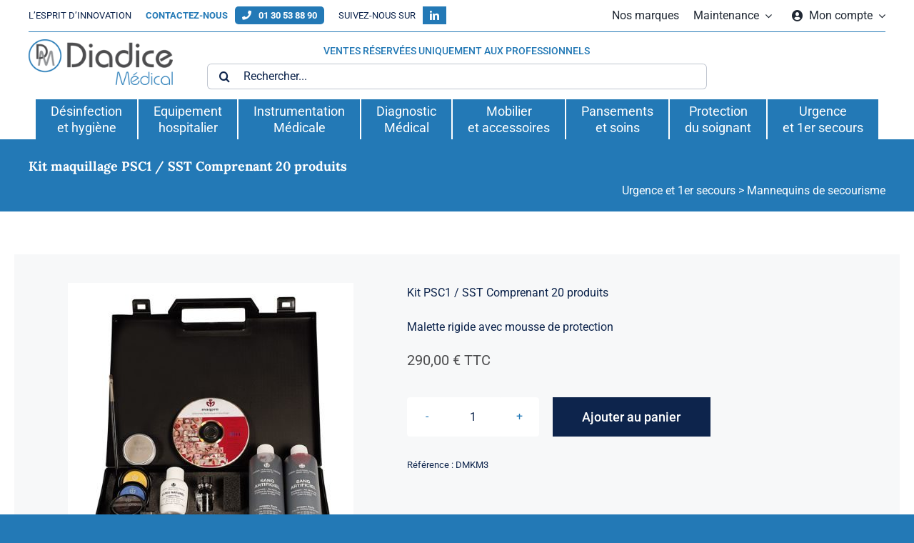

--- FILE ---
content_type: text/html; charset=UTF-8
request_url: https://www.diadice.com/catalogue/urgence-et-1er-secours/mannequins-de-secourisme/kit-maquillage-psc1-sst-comprenant-20-produits/
body_size: 30735
content:







<!DOCTYPE html>
<html class="avada-html-layout-wide avada-html-header-position-top avada-is-100-percent-template" lang="fr-FR" prefix="og: http://ogp.me/ns# fb: http://ogp.me/ns/fb#">
<head>
	<meta http-equiv="X-UA-Compatible" content="IE=edge" />
	<meta http-equiv="Content-Type" content="text/html; charset=utf-8"/>
	<meta name="viewport" content="width=device-width, initial-scale=1" />
	<meta name='robots' content='index, follow, max-image-preview:large, max-snippet:-1, max-video-preview:-1' />

	<!-- This site is optimized with the Yoast SEO plugin v26.5 - https://yoast.com/wordpress/plugins/seo/ -->
	<title>Kit maquillage PSC1 / SST Comprenant 20 produits - Diadice Médical</title>
	<link rel="canonical" href="https://www.diadice.com/catalogue/non%20classé/kit-maquillage-psc1-sst-comprenant-20-produits/" />
	<meta property="og:locale" content="fr_FR" />
	<meta property="og:type" content="article" />
	<meta property="og:title" content="Kit maquillage PSC1 / SST Comprenant 20 produits - Diadice Médical" />
	<meta property="og:description" content="Kit PSC1 / SST Comprenant 20 produits  Malette rigide avec mousse de protection" />
	<meta property="og:url" content="https://www.diadice.com/catalogue/non classé/kit-maquillage-psc1-sst-comprenant-20-produits/" />
	<meta property="og:site_name" content="Diadice Médical" />
	<meta property="article:modified_time" content="2023-11-28T13:01:48+00:00" />
	<meta property="og:image" content="https://www.diadice.com/wp-content/uploads/formidable/2/Kit_maquillage_PSC1_SST_Comprenant_20_produits_1.jpg" />
	<meta property="og:image:width" content="400" />
	<meta property="og:image:height" content="492" />
	<meta property="og:image:type" content="image/jpeg" />
	<meta name="twitter:card" content="summary_large_image" />
	<meta name="twitter:label1" content="Durée de lecture estimée" />
	<meta name="twitter:data1" content="11 minutes" />
	<script type="application/ld+json" class="yoast-schema-graph">{"@context":"https://schema.org","@graph":[{"@type":"WebPage","@id":"https://www.diadice.com/catalogue/non classé/kit-maquillage-psc1-sst-comprenant-20-produits/","url":"https://www.diadice.com/catalogue/non classé/kit-maquillage-psc1-sst-comprenant-20-produits/","name":"Kit maquillage PSC1 / SST Comprenant 20 produits - Diadice Médical","isPartOf":{"@id":"https://www.diadice.com/#website"},"primaryImageOfPage":{"@id":"https://www.diadice.com/catalogue/non classé/kit-maquillage-psc1-sst-comprenant-20-produits/#primaryimage"},"image":{"@id":"https://www.diadice.com/catalogue/non classé/kit-maquillage-psc1-sst-comprenant-20-produits/#primaryimage"},"thumbnailUrl":"https://www.diadice.com/wp-content/uploads/formidable/2/Kit_maquillage_PSC1_SST_Comprenant_20_produits_1.jpg","datePublished":"2023-11-28T13:01:45+00:00","dateModified":"2023-11-28T13:01:48+00:00","breadcrumb":{"@id":"https://www.diadice.com/catalogue/non classé/kit-maquillage-psc1-sst-comprenant-20-produits/#breadcrumb"},"inLanguage":"fr-FR","potentialAction":[{"@type":"ReadAction","target":["https://www.diadice.com/catalogue/non classé/kit-maquillage-psc1-sst-comprenant-20-produits/"]}]},{"@type":"ImageObject","inLanguage":"fr-FR","@id":"https://www.diadice.com/catalogue/non classé/kit-maquillage-psc1-sst-comprenant-20-produits/#primaryimage","url":"https://www.diadice.com/wp-content/uploads/formidable/2/Kit_maquillage_PSC1_SST_Comprenant_20_produits_1.jpg","contentUrl":"https://www.diadice.com/wp-content/uploads/formidable/2/Kit_maquillage_PSC1_SST_Comprenant_20_produits_1.jpg","width":400,"height":492},{"@type":"BreadcrumbList","@id":"https://www.diadice.com/catalogue/non classé/kit-maquillage-psc1-sst-comprenant-20-produits/#breadcrumb","itemListElement":[{"@type":"ListItem","position":1,"name":"Accueil","item":"https://www.diadice.com/"},{"@type":"ListItem","position":2,"name":"Produits","item":"https://www.diadice.com/produits/"},{"@type":"ListItem","position":3,"name":"Kit maquillage PSC1 / SST Comprenant 20 produits"}]},{"@type":"WebSite","@id":"https://www.diadice.com/#website","url":"https://www.diadice.com/","name":"Diadice Médical","description":"L&#039;ESPRIT D&#039;INNOVATION","potentialAction":[{"@type":"SearchAction","target":{"@type":"EntryPoint","urlTemplate":"https://www.diadice.com/?s={search_term_string}"},"query-input":{"@type":"PropertyValueSpecification","valueRequired":true,"valueName":"search_term_string"}}],"inLanguage":"fr-FR"}]}</script>
	<!-- / Yoast SEO plugin. -->


<link rel='dns-prefetch' href='//www.googletagmanager.com' />
<link rel="alternate" type="application/rss+xml" title="Diadice Médical &raquo; Flux" href="https://www.diadice.com/feed/" />
<link rel="alternate" type="application/rss+xml" title="Diadice Médical &raquo; Flux des commentaires" href="https://www.diadice.com/comments/feed/" />
		
		
		
				<link rel="alternate" title="oEmbed (JSON)" type="application/json+oembed" href="https://www.diadice.com/wp-json/oembed/1.0/embed?url=https%3A%2F%2Fwww.diadice.com%2Fcatalogue%2Furgence-et-1er-secours%2Fmannequins-de-secourisme%2Fkit-maquillage-psc1-sst-comprenant-20-produits%2F" />
<link rel="alternate" title="oEmbed (XML)" type="text/xml+oembed" href="https://www.diadice.com/wp-json/oembed/1.0/embed?url=https%3A%2F%2Fwww.diadice.com%2Fcatalogue%2Furgence-et-1er-secours%2Fmannequins-de-secourisme%2Fkit-maquillage-psc1-sst-comprenant-20-produits%2F&#038;format=xml" />
				
		<meta property="og:locale" content="fr_FR"/>
		<meta property="og:type" content="article"/>
		<meta property="og:site_name" content="Diadice Médical"/>
		<meta property="og:title" content="Kit maquillage PSC1 / SST Comprenant 20 produits - Diadice Médical"/>
				<meta property="og:url" content="https://www.diadice.com/catalogue/urgence-et-1er-secours/mannequins-de-secourisme/kit-maquillage-psc1-sst-comprenant-20-produits/"/>
													<meta property="article:modified_time" content="2023-11-28T13:01:48+01:00"/>
											<meta property="og:image" content="https://www.diadice.com/wp-content/uploads/formidable/2/Kit_maquillage_PSC1_SST_Comprenant_20_produits_1.jpg"/>
		<meta property="og:image:width" content="400"/>
		<meta property="og:image:height" content="492"/>
		<meta property="og:image:type" content="image/jpeg"/>
				<style id='wp-img-auto-sizes-contain-inline-css' type='text/css'>
img:is([sizes=auto i],[sizes^="auto," i]){contain-intrinsic-size:3000px 1500px}
/*# sourceURL=wp-img-auto-sizes-contain-inline-css */
</style>
<link rel='stylesheet' id='formidable-css' href='https://www.diadice.com/wp-content/plugins/formidable/css/formidableforms.css?ver=1272335' type='text/css' media='all' />
<link rel='stylesheet' id='photoswipe-css' href='https://www.diadice.com/wp-content/plugins/woocommerce/assets/css/photoswipe/photoswipe.min.css?ver=10.3.7' type='text/css' media='all' />
<link rel='stylesheet' id='photoswipe-default-skin-css' href='https://www.diadice.com/wp-content/plugins/woocommerce/assets/css/photoswipe/default-skin/default-skin.min.css?ver=10.3.7' type='text/css' media='all' />
<style id='woocommerce-inline-inline-css' type='text/css'>
.woocommerce form .form-row .required { visibility: visible; }
/*# sourceURL=woocommerce-inline-inline-css */
</style>
<link rel='stylesheet' id='wt-smart-coupon-for-woo-css' href='https://www.diadice.com/wp-content/plugins/wt-smart-coupons-for-woocommerce/public/css/wt-smart-coupon-public.css?ver=2.2.4' type='text/css' media='all' />
<link rel='stylesheet' id='brands-styles-css' href='https://www.diadice.com/wp-content/plugins/woocommerce/assets/css/brands.css?ver=10.3.7' type='text/css' media='all' />
<link rel='stylesheet' id='child-stylesheet-css' href='https://www.diadice.com/wp-content/themes/Avada/style.css?ver=1.0.241' type='text/css' media='all' />
<link rel='stylesheet' id='ps-_vars-css' href='https://www.diadice.com/wp-content/themes/tps/css/_vars.css?ver=1.0.241' type='text/css' media='all' />
<link rel='stylesheet' id='ps-admin-css' href='https://www.diadice.com/wp-content/themes/tps/css/admin.css?ver=1.0.241' type='text/css' media='all' />
<link rel='stylesheet' id='ps-footer-css' href='https://www.diadice.com/wp-content/themes/tps/css/footer.css?ver=1.0.241' type='text/css' media='all' />
<link rel='stylesheet' id='ps-global-css' href='https://www.diadice.com/wp-content/themes/tps/css/global.css?ver=1.0.241' type='text/css' media='all' />
<link rel='stylesheet' id='ps-header-css' href='https://www.diadice.com/wp-content/themes/tps/css/header.css?ver=1.0.241' type='text/css' media='all' />
<link rel='stylesheet' id='ps-menu-css' href='https://www.diadice.com/wp-content/themes/tps/css/menu.css?ver=1.0.241' type='text/css' media='all' />
<link rel='stylesheet' id='ps-off-css' href='https://www.diadice.com/wp-content/themes/tps/css/off.css?ver=1.0.241' type='text/css' media='all' />
<link rel='stylesheet' id='ps-sidebar-css' href='https://www.diadice.com/wp-content/themes/tps/css/sidebar.css?ver=1.0.241' type='text/css' media='all' />
<link rel='stylesheet' id='ps-tableau-css' href='https://www.diadice.com/wp-content/themes/tps/css/tableau.css?ver=1.0.241' type='text/css' media='all' />
<link rel='stylesheet' id='ps-tool-css' href='https://www.diadice.com/wp-content/themes/tps/css/tool.css?ver=1.0.241' type='text/css' media='all' />
<link rel='stylesheet' id='ps-produit-css' href='https://www.diadice.com/wp-content/themes/tps/css-page/produit.css?ver=1.0.241' type='text/css' media='all' />
<link rel='stylesheet' id='tablesorter-css' href='https://www.diadice.com/wp-content/pub/tablesorter/css/theme.ice.min.css?ver=1.0.241' type='text/css' media='all' />
<link rel='stylesheet' id='fusion-dynamic-css-css' href='https://www.diadice.com/wp-content/uploads/fusion-styles/779cfc3b4d1b5a29c6ccf06d3245e81c.min.css?ver=3.14' type='text/css' media='all' />
<script type="text/template" id="tmpl-variation-template">
	<div class="woocommerce-variation-description">{{{ data.variation.variation_description }}}</div>
	<div class="woocommerce-variation-price">{{{ data.variation.price_html }}}</div>
	<div class="woocommerce-variation-availability">{{{ data.variation.availability_html }}}</div>
</script>
<script type="text/template" id="tmpl-unavailable-variation-template">
	<p role="alert">Désolé, ce produit n&rsquo;est pas disponible. Veuillez choisir une combinaison différente.</p>
</script>
<script type="text/javascript" src="https://www.diadice.com/wp-includes/js/jquery/jquery.min.js?ver=3.7.1" id="jquery-core-js"></script>
<script type="text/javascript" id="3d-flip-book-client-locale-loader-js-extra">
/* <![CDATA[ */
var FB3D_CLIENT_LOCALE = {"ajaxurl":"https://www.diadice.com/wp-admin/admin-ajax.php","dictionary":{"Table of contents":"Table of contents","Close":"Close","Bookmarks":"Bookmarks","Thumbnails":"Thumbnails","Search":"Search","Share":"Share","Facebook":"Facebook","Twitter":"Twitter","Email":"Email","Play":"Play","Previous page":"Previous page","Next page":"Next page","Zoom in":"Zoom in","Zoom out":"Zoom out","Fit view":"Fit view","Auto play":"Auto play","Full screen":"Full screen","More":"More","Smart pan":"Smart pan","Single page":"Single page","Sounds":"Sounds","Stats":"Stats","Print":"Print","Download":"Download","Goto first page":"Goto first page","Goto last page":"Goto last page"},"images":"https://www.diadice.com/wp-content/plugins/3d-flip-book/assets/images/","jsData":{"urls":[],"posts":{"ids_mis":[],"ids":[]},"pages":[],"firstPages":[],"bookCtrlProps":[],"bookTemplates":[]},"key":"3d-flip-book","pdfJS":{"pdfJsLib":"https://www.diadice.com/wp-content/plugins/3d-flip-book/assets/js/pdf.min.js?ver=4.3.136","pdfJsWorker":"https://www.diadice.com/wp-content/plugins/3d-flip-book/assets/js/pdf.worker.js?ver=4.3.136","stablePdfJsLib":"https://www.diadice.com/wp-content/plugins/3d-flip-book/assets/js/stable/pdf.min.js?ver=2.5.207","stablePdfJsWorker":"https://www.diadice.com/wp-content/plugins/3d-flip-book/assets/js/stable/pdf.worker.js?ver=2.5.207","pdfJsCMapUrl":"https://www.diadice.com/wp-content/plugins/3d-flip-book/assets/cmaps/"},"cacheurl":"https://www.diadice.com/wp-content/uploads/3d-flip-book/cache/","pluginsurl":"https://www.diadice.com/wp-content/plugins/","pluginurl":"https://www.diadice.com/wp-content/plugins/3d-flip-book/","thumbnailSize":{"width":"150","height":"150"},"version":"1.16.16"};
//# sourceURL=3d-flip-book-client-locale-loader-js-extra
/* ]]> */
</script>
<script type="text/javascript" src="https://www.diadice.com/wp-content/plugins/3d-flip-book/assets/js/client-locale-loader.js?ver=1.16.16" id="3d-flip-book-client-locale-loader-js" async="async" data-wp-strategy="async"></script>
<script type="text/javascript" src="https://www.diadice.com/wp-content/plugins/woocommerce/assets/js/jquery-blockui/jquery.blockUI.min.js?ver=2.7.0-wc.10.3.7" id="wc-jquery-blockui-js" defer="defer" data-wp-strategy="defer"></script>
<script type="text/javascript" id="wc-add-to-cart-js-extra">
/* <![CDATA[ */
var wc_add_to_cart_params = {"ajax_url":"/wp-admin/admin-ajax.php","wc_ajax_url":"/?wc-ajax=%%endpoint%%","i18n_view_cart":"Voir le panier","cart_url":"https://www.diadice.com/mon-compte/panier/","is_cart":"","cart_redirect_after_add":"no"};
//# sourceURL=wc-add-to-cart-js-extra
/* ]]> */
</script>
<script type="text/javascript" src="https://www.diadice.com/wp-content/plugins/woocommerce/assets/js/frontend/add-to-cart.min.js?ver=10.3.7" id="wc-add-to-cart-js" defer="defer" data-wp-strategy="defer"></script>
<script type="text/javascript" src="https://www.diadice.com/wp-content/plugins/woocommerce/assets/js/zoom/jquery.zoom.min.js?ver=1.7.21-wc.10.3.7" id="wc-zoom-js" defer="defer" data-wp-strategy="defer"></script>
<script type="text/javascript" src="https://www.diadice.com/wp-content/plugins/woocommerce/assets/js/flexslider/jquery.flexslider.min.js?ver=2.7.2-wc.10.3.7" id="wc-flexslider-js" defer="defer" data-wp-strategy="defer"></script>
<script type="text/javascript" src="https://www.diadice.com/wp-content/plugins/woocommerce/assets/js/photoswipe/photoswipe.min.js?ver=4.1.1-wc.10.3.7" id="wc-photoswipe-js" defer="defer" data-wp-strategy="defer"></script>
<script type="text/javascript" src="https://www.diadice.com/wp-content/plugins/woocommerce/assets/js/photoswipe/photoswipe-ui-default.min.js?ver=4.1.1-wc.10.3.7" id="wc-photoswipe-ui-default-js" defer="defer" data-wp-strategy="defer"></script>
<script type="text/javascript" id="wc-single-product-js-extra">
/* <![CDATA[ */
var wc_single_product_params = {"i18n_required_rating_text":"Veuillez s\u00e9lectionner une note","i18n_rating_options":["1\u00a0\u00e9toile sur 5","2\u00a0\u00e9toiles sur 5","3\u00a0\u00e9toiles sur 5","4\u00a0\u00e9toiles sur 5","5\u00a0\u00e9toiles sur 5"],"i18n_product_gallery_trigger_text":"Voir la galerie d\u2019images en plein \u00e9cran","review_rating_required":"yes","flexslider":{"rtl":false,"animation":"slide","smoothHeight":true,"directionNav":true,"controlNav":"thumbnails","slideshow":false,"animationSpeed":500,"animationLoop":true,"allowOneSlide":false,"prevText":"\u003Ci class=\"awb-icon-angle-left\"\u003E\u003C/i\u003E","nextText":"\u003Ci class=\"awb-icon-angle-right\"\u003E\u003C/i\u003E"},"zoom_enabled":"1","zoom_options":[],"photoswipe_enabled":"1","photoswipe_options":{"shareEl":false,"closeOnScroll":false,"history":false,"hideAnimationDuration":0,"showAnimationDuration":0},"flexslider_enabled":"1"};
//# sourceURL=wc-single-product-js-extra
/* ]]> */
</script>
<script type="text/javascript" src="https://www.diadice.com/wp-content/plugins/woocommerce/assets/js/frontend/single-product.min.js?ver=10.3.7" id="wc-single-product-js" defer="defer" data-wp-strategy="defer"></script>
<script type="text/javascript" src="https://www.diadice.com/wp-content/plugins/woocommerce/assets/js/js-cookie/js.cookie.min.js?ver=2.1.4-wc.10.3.7" id="wc-js-cookie-js" defer="defer" data-wp-strategy="defer"></script>
<script type="text/javascript" id="woocommerce-js-extra">
/* <![CDATA[ */
var woocommerce_params = {"ajax_url":"/wp-admin/admin-ajax.php","wc_ajax_url":"/?wc-ajax=%%endpoint%%","i18n_password_show":"Afficher le mot de passe","i18n_password_hide":"Masquer le mot de passe"};
//# sourceURL=woocommerce-js-extra
/* ]]> */
</script>
<script type="text/javascript" src="https://www.diadice.com/wp-content/plugins/woocommerce/assets/js/frontend/woocommerce.min.js?ver=10.3.7" id="woocommerce-js" defer="defer" data-wp-strategy="defer"></script>
<script type="text/javascript" id="wt-smart-coupon-for-woo-js-extra">
/* <![CDATA[ */
var WTSmartCouponOBJ = {"ajaxurl":"https://www.diadice.com/wp-admin/admin-ajax.php","wc_ajax_url":"https://www.diadice.com/?wc-ajax=","nonces":{"public":"06ab107917","apply_coupon":"707fb26cb3"},"labels":{"please_wait":"Veuillez patienter...","choose_variation":"Veuillez choisir une variation","error":"Erreur !!!"},"shipping_method":[],"payment_method":"","is_cart":""};
//# sourceURL=wt-smart-coupon-for-woo-js-extra
/* ]]> */
</script>
<script type="text/javascript" src="https://www.diadice.com/wp-content/plugins/wt-smart-coupons-for-woocommerce/public/js/wt-smart-coupon-public.js?ver=2.2.4" id="wt-smart-coupon-for-woo-js"></script>
<script type="text/javascript" src="https://www.diadice.com/wp-includes/js/underscore.min.js?ver=1.13.7" id="underscore-js"></script>
<script type="text/javascript" id="wp-util-js-extra">
/* <![CDATA[ */
var _wpUtilSettings = {"ajax":{"url":"/wp-admin/admin-ajax.php"}};
//# sourceURL=wp-util-js-extra
/* ]]> */
</script>
<script type="text/javascript" src="https://www.diadice.com/wp-includes/js/wp-util.min.js?ver=6.9" id="wp-util-js"></script>
<script type="text/javascript" id="wc-add-to-cart-variation-js-extra">
/* <![CDATA[ */
var wc_add_to_cart_variation_params = {"wc_ajax_url":"/?wc-ajax=%%endpoint%%","i18n_no_matching_variations_text":"D\u00e9sol\u00e9, aucun produit ne r\u00e9pond \u00e0 vos crit\u00e8res. Veuillez choisir une combinaison diff\u00e9rente.","i18n_make_a_selection_text":"Veuillez s\u00e9lectionner des options du produit avant de l\u2019ajouter \u00e0 votre panier.","i18n_unavailable_text":"D\u00e9sol\u00e9, ce produit n\u2019est pas disponible. Veuillez choisir une combinaison diff\u00e9rente.","i18n_reset_alert_text":"Votre s\u00e9lection a \u00e9t\u00e9 r\u00e9initialis\u00e9e. Veuillez s\u00e9lectionner des options du produit avant de l\u2019ajouter \u00e0 votre panier."};
//# sourceURL=wc-add-to-cart-variation-js-extra
/* ]]> */
</script>
<script type="text/javascript" src="https://www.diadice.com/wp-content/plugins/woocommerce/assets/js/frontend/add-to-cart-variation.min.js?ver=10.3.7" id="wc-add-to-cart-variation-js" defer="defer" data-wp-strategy="defer"></script>

<!-- Extrait de code de la balise Google (gtag.js) ajouté par Site Kit -->
<!-- Extrait Google Analytics ajouté par Site Kit -->
<script type="text/javascript" src="https://www.googletagmanager.com/gtag/js?id=GT-55B7C8N" id="google_gtagjs-js" async></script>
<script type="text/javascript" id="google_gtagjs-js-after">
/* <![CDATA[ */
window.dataLayer = window.dataLayer || [];function gtag(){dataLayer.push(arguments);}
gtag("set","linker",{"domains":["www.diadice.com"]});
gtag("js", new Date());
gtag("set", "developer_id.dZTNiMT", true);
gtag("config", "GT-55B7C8N");
//# sourceURL=google_gtagjs-js-after
/* ]]> */
</script>
<link rel="https://api.w.org/" href="https://www.diadice.com/wp-json/" /><link rel="alternate" title="JSON" type="application/json" href="https://www.diadice.com/wp-json/wp/v2/product/35744" /><link rel="EditURI" type="application/rsd+xml" title="RSD" href="https://www.diadice.com/xmlrpc.php?rsd" />
<meta name="generator" content="WordPress 6.9" />
<meta name="generator" content="WooCommerce 10.3.7" />
<link rel='shortlink' href='https://www.diadice.com/?p=35744' />
<meta name="generator" content="Site Kit by Google 1.167.0" /><!-- HFCM by 99 Robots - Snippet # 1: local business -->
<!-- Balisage JSON-LD généré par l'outil d'aide au balisage de données structurées de Google -->
<script type="application/ld+json">
{
  "@context": "http://schema.org",
  "@type": "LocalBusiness",
  "name": "Diadice",
  "image": "https://www.diadice.com/wp-content/uploads/2022/06/logo-diadice-medical.png",
  "telephone": "01 30 53 88 90",
  "address": {
    "@type": "PostalAddress",
    "streetAddress": "4 rue George Sand",
    "addressLocality": "Saint-Germain-en-Laye",
    "postalCode": "78112"
  }
}
</script>
<!-- /end HFCM by 99 Robots -->
<script>document.documentElement.className += " js";</script>
<!-- Google site verification - Google for WooCommerce -->
<meta name="google-site-verification" content="HzpZmWHZomSbxRipKMKjta7OyH6-74C-khZ_n2dN6Uc" />
<script type="text/javascript">var site_url = "https://www.diadice.com/", touchIn = ("ontouchstart" in document.documentElement), debugIn = 0, pid = 35744, tuser = "visitor";</script><style type="text/css" id="css-fb-visibility">@media screen and (max-width: 640px){.fusion-no-small-visibility{display:none !important;}body .sm-text-align-center{text-align:center !important;}body .sm-text-align-left{text-align:left !important;}body .sm-text-align-right{text-align:right !important;}body .sm-flex-align-center{justify-content:center !important;}body .sm-flex-align-flex-start{justify-content:flex-start !important;}body .sm-flex-align-flex-end{justify-content:flex-end !important;}body .sm-mx-auto{margin-left:auto !important;margin-right:auto !important;}body .sm-ml-auto{margin-left:auto !important;}body .sm-mr-auto{margin-right:auto !important;}body .fusion-absolute-position-small{position:absolute;top:auto;width:100%;}.awb-sticky.awb-sticky-small{ position: sticky; top: var(--awb-sticky-offset,0); }}@media screen and (min-width: 641px) and (max-width: 1024px){.fusion-no-medium-visibility{display:none !important;}body .md-text-align-center{text-align:center !important;}body .md-text-align-left{text-align:left !important;}body .md-text-align-right{text-align:right !important;}body .md-flex-align-center{justify-content:center !important;}body .md-flex-align-flex-start{justify-content:flex-start !important;}body .md-flex-align-flex-end{justify-content:flex-end !important;}body .md-mx-auto{margin-left:auto !important;margin-right:auto !important;}body .md-ml-auto{margin-left:auto !important;}body .md-mr-auto{margin-right:auto !important;}body .fusion-absolute-position-medium{position:absolute;top:auto;width:100%;}.awb-sticky.awb-sticky-medium{ position: sticky; top: var(--awb-sticky-offset,0); }}@media screen and (min-width: 1025px){.fusion-no-large-visibility{display:none !important;}body .lg-text-align-center{text-align:center !important;}body .lg-text-align-left{text-align:left !important;}body .lg-text-align-right{text-align:right !important;}body .lg-flex-align-center{justify-content:center !important;}body .lg-flex-align-flex-start{justify-content:flex-start !important;}body .lg-flex-align-flex-end{justify-content:flex-end !important;}body .lg-mx-auto{margin-left:auto !important;margin-right:auto !important;}body .lg-ml-auto{margin-left:auto !important;}body .lg-mr-auto{margin-right:auto !important;}body .fusion-absolute-position-large{position:absolute;top:auto;width:100%;}.awb-sticky.awb-sticky-large{ position: sticky; top: var(--awb-sticky-offset,0); }}</style>	<noscript><style>.woocommerce-product-gallery{ opacity: 1 !important; }</style></noscript>
	<link rel="icon" href="https://www.diadice.com/wp-content/uploads/2021/05/cropped-logo-entité-Diadice-MEDICAL-32x32.png" sizes="32x32" />
<link rel="icon" href="https://www.diadice.com/wp-content/uploads/2021/05/cropped-logo-entité-Diadice-MEDICAL-192x192.png" sizes="192x192" />
<link rel="apple-touch-icon" href="https://www.diadice.com/wp-content/uploads/2021/05/cropped-logo-entité-Diadice-MEDICAL-180x180.png" />
<meta name="msapplication-TileImage" content="https://www.diadice.com/wp-content/uploads/2021/05/cropped-logo-entité-Diadice-MEDICAL-270x270.png" />
		<script type="text/javascript">
			var doc = document.documentElement;
			doc.setAttribute( 'data-useragent', navigator.userAgent );
		</script>
		
		<!-- Global site tag (gtag.js) - Google Ads: AW-16937845320 - Google for WooCommerce -->
		<script async src="https://www.googletagmanager.com/gtag/js?id=AW-16937845320"></script>
		<script>
			window.dataLayer = window.dataLayer || [];
			function gtag() { dataLayer.push(arguments); }
			gtag( 'consent', 'default', {
				analytics_storage: 'denied',
				ad_storage: 'denied',
				ad_user_data: 'denied',
				ad_personalization: 'denied',
				region: ['AT', 'BE', 'BG', 'HR', 'CY', 'CZ', 'DK', 'EE', 'FI', 'FR', 'DE', 'GR', 'HU', 'IS', 'IE', 'IT', 'LV', 'LI', 'LT', 'LU', 'MT', 'NL', 'NO', 'PL', 'PT', 'RO', 'SK', 'SI', 'ES', 'SE', 'GB', 'CH'],
				wait_for_update: 500,
			} );
			gtag('js', new Date());
			gtag('set', 'developer_id.dOGY3NW', true);
			gtag("config", "AW-16937845320", { "groups": "GLA", "send_page_view": false });		</script>

		
	<style id='global-styles-inline-css' type='text/css'>
:root{--wp--preset--aspect-ratio--square: 1;--wp--preset--aspect-ratio--4-3: 4/3;--wp--preset--aspect-ratio--3-4: 3/4;--wp--preset--aspect-ratio--3-2: 3/2;--wp--preset--aspect-ratio--2-3: 2/3;--wp--preset--aspect-ratio--16-9: 16/9;--wp--preset--aspect-ratio--9-16: 9/16;--wp--preset--color--black: #000000;--wp--preset--color--cyan-bluish-gray: #abb8c3;--wp--preset--color--white: #ffffff;--wp--preset--color--pale-pink: #f78da7;--wp--preset--color--vivid-red: #cf2e2e;--wp--preset--color--luminous-vivid-orange: #ff6900;--wp--preset--color--luminous-vivid-amber: #fcb900;--wp--preset--color--light-green-cyan: #7bdcb5;--wp--preset--color--vivid-green-cyan: #00d084;--wp--preset--color--pale-cyan-blue: #8ed1fc;--wp--preset--color--vivid-cyan-blue: #0693e3;--wp--preset--color--vivid-purple: #9b51e0;--wp--preset--color--awb-color-1: #ffffff;--wp--preset--color--awb-color-2: #4d4d4f;--wp--preset--color--awb-color-3: #2379b6;--wp--preset--color--awb-color-4: #939598;--wp--preset--color--awb-color-5: #dee5ea;--wp--preset--color--awb-color-6: #dcdce5;--wp--preset--color--awb-color-7: #212934;--wp--preset--color--awb-color-8: #0d244c;--wp--preset--gradient--vivid-cyan-blue-to-vivid-purple: linear-gradient(135deg,rgb(6,147,227) 0%,rgb(155,81,224) 100%);--wp--preset--gradient--light-green-cyan-to-vivid-green-cyan: linear-gradient(135deg,rgb(122,220,180) 0%,rgb(0,208,130) 100%);--wp--preset--gradient--luminous-vivid-amber-to-luminous-vivid-orange: linear-gradient(135deg,rgb(252,185,0) 0%,rgb(255,105,0) 100%);--wp--preset--gradient--luminous-vivid-orange-to-vivid-red: linear-gradient(135deg,rgb(255,105,0) 0%,rgb(207,46,46) 100%);--wp--preset--gradient--very-light-gray-to-cyan-bluish-gray: linear-gradient(135deg,rgb(238,238,238) 0%,rgb(169,184,195) 100%);--wp--preset--gradient--cool-to-warm-spectrum: linear-gradient(135deg,rgb(74,234,220) 0%,rgb(151,120,209) 20%,rgb(207,42,186) 40%,rgb(238,44,130) 60%,rgb(251,105,98) 80%,rgb(254,248,76) 100%);--wp--preset--gradient--blush-light-purple: linear-gradient(135deg,rgb(255,206,236) 0%,rgb(152,150,240) 100%);--wp--preset--gradient--blush-bordeaux: linear-gradient(135deg,rgb(254,205,165) 0%,rgb(254,45,45) 50%,rgb(107,0,62) 100%);--wp--preset--gradient--luminous-dusk: linear-gradient(135deg,rgb(255,203,112) 0%,rgb(199,81,192) 50%,rgb(65,88,208) 100%);--wp--preset--gradient--pale-ocean: linear-gradient(135deg,rgb(255,245,203) 0%,rgb(182,227,212) 50%,rgb(51,167,181) 100%);--wp--preset--gradient--electric-grass: linear-gradient(135deg,rgb(202,248,128) 0%,rgb(113,206,126) 100%);--wp--preset--gradient--midnight: linear-gradient(135deg,rgb(2,3,129) 0%,rgb(40,116,252) 100%);--wp--preset--font-size--small: 12px;--wp--preset--font-size--medium: 20px;--wp--preset--font-size--large: 24px;--wp--preset--font-size--x-large: 42px;--wp--preset--font-size--normal: 16px;--wp--preset--font-size--xlarge: 32px;--wp--preset--font-size--huge: 48px;--wp--preset--spacing--20: 0.44rem;--wp--preset--spacing--30: 0.67rem;--wp--preset--spacing--40: 1rem;--wp--preset--spacing--50: 1.5rem;--wp--preset--spacing--60: 2.25rem;--wp--preset--spacing--70: 3.38rem;--wp--preset--spacing--80: 5.06rem;--wp--preset--shadow--natural: 6px 6px 9px rgba(0, 0, 0, 0.2);--wp--preset--shadow--deep: 12px 12px 50px rgba(0, 0, 0, 0.4);--wp--preset--shadow--sharp: 6px 6px 0px rgba(0, 0, 0, 0.2);--wp--preset--shadow--outlined: 6px 6px 0px -3px rgb(255, 255, 255), 6px 6px rgb(0, 0, 0);--wp--preset--shadow--crisp: 6px 6px 0px rgb(0, 0, 0);}:where(.is-layout-flex){gap: 0.5em;}:where(.is-layout-grid){gap: 0.5em;}body .is-layout-flex{display: flex;}.is-layout-flex{flex-wrap: wrap;align-items: center;}.is-layout-flex > :is(*, div){margin: 0;}body .is-layout-grid{display: grid;}.is-layout-grid > :is(*, div){margin: 0;}:where(.wp-block-columns.is-layout-flex){gap: 2em;}:where(.wp-block-columns.is-layout-grid){gap: 2em;}:where(.wp-block-post-template.is-layout-flex){gap: 1.25em;}:where(.wp-block-post-template.is-layout-grid){gap: 1.25em;}.has-black-color{color: var(--wp--preset--color--black) !important;}.has-cyan-bluish-gray-color{color: var(--wp--preset--color--cyan-bluish-gray) !important;}.has-white-color{color: var(--wp--preset--color--white) !important;}.has-pale-pink-color{color: var(--wp--preset--color--pale-pink) !important;}.has-vivid-red-color{color: var(--wp--preset--color--vivid-red) !important;}.has-luminous-vivid-orange-color{color: var(--wp--preset--color--luminous-vivid-orange) !important;}.has-luminous-vivid-amber-color{color: var(--wp--preset--color--luminous-vivid-amber) !important;}.has-light-green-cyan-color{color: var(--wp--preset--color--light-green-cyan) !important;}.has-vivid-green-cyan-color{color: var(--wp--preset--color--vivid-green-cyan) !important;}.has-pale-cyan-blue-color{color: var(--wp--preset--color--pale-cyan-blue) !important;}.has-vivid-cyan-blue-color{color: var(--wp--preset--color--vivid-cyan-blue) !important;}.has-vivid-purple-color{color: var(--wp--preset--color--vivid-purple) !important;}.has-black-background-color{background-color: var(--wp--preset--color--black) !important;}.has-cyan-bluish-gray-background-color{background-color: var(--wp--preset--color--cyan-bluish-gray) !important;}.has-white-background-color{background-color: var(--wp--preset--color--white) !important;}.has-pale-pink-background-color{background-color: var(--wp--preset--color--pale-pink) !important;}.has-vivid-red-background-color{background-color: var(--wp--preset--color--vivid-red) !important;}.has-luminous-vivid-orange-background-color{background-color: var(--wp--preset--color--luminous-vivid-orange) !important;}.has-luminous-vivid-amber-background-color{background-color: var(--wp--preset--color--luminous-vivid-amber) !important;}.has-light-green-cyan-background-color{background-color: var(--wp--preset--color--light-green-cyan) !important;}.has-vivid-green-cyan-background-color{background-color: var(--wp--preset--color--vivid-green-cyan) !important;}.has-pale-cyan-blue-background-color{background-color: var(--wp--preset--color--pale-cyan-blue) !important;}.has-vivid-cyan-blue-background-color{background-color: var(--wp--preset--color--vivid-cyan-blue) !important;}.has-vivid-purple-background-color{background-color: var(--wp--preset--color--vivid-purple) !important;}.has-black-border-color{border-color: var(--wp--preset--color--black) !important;}.has-cyan-bluish-gray-border-color{border-color: var(--wp--preset--color--cyan-bluish-gray) !important;}.has-white-border-color{border-color: var(--wp--preset--color--white) !important;}.has-pale-pink-border-color{border-color: var(--wp--preset--color--pale-pink) !important;}.has-vivid-red-border-color{border-color: var(--wp--preset--color--vivid-red) !important;}.has-luminous-vivid-orange-border-color{border-color: var(--wp--preset--color--luminous-vivid-orange) !important;}.has-luminous-vivid-amber-border-color{border-color: var(--wp--preset--color--luminous-vivid-amber) !important;}.has-light-green-cyan-border-color{border-color: var(--wp--preset--color--light-green-cyan) !important;}.has-vivid-green-cyan-border-color{border-color: var(--wp--preset--color--vivid-green-cyan) !important;}.has-pale-cyan-blue-border-color{border-color: var(--wp--preset--color--pale-cyan-blue) !important;}.has-vivid-cyan-blue-border-color{border-color: var(--wp--preset--color--vivid-cyan-blue) !important;}.has-vivid-purple-border-color{border-color: var(--wp--preset--color--vivid-purple) !important;}.has-vivid-cyan-blue-to-vivid-purple-gradient-background{background: var(--wp--preset--gradient--vivid-cyan-blue-to-vivid-purple) !important;}.has-light-green-cyan-to-vivid-green-cyan-gradient-background{background: var(--wp--preset--gradient--light-green-cyan-to-vivid-green-cyan) !important;}.has-luminous-vivid-amber-to-luminous-vivid-orange-gradient-background{background: var(--wp--preset--gradient--luminous-vivid-amber-to-luminous-vivid-orange) !important;}.has-luminous-vivid-orange-to-vivid-red-gradient-background{background: var(--wp--preset--gradient--luminous-vivid-orange-to-vivid-red) !important;}.has-very-light-gray-to-cyan-bluish-gray-gradient-background{background: var(--wp--preset--gradient--very-light-gray-to-cyan-bluish-gray) !important;}.has-cool-to-warm-spectrum-gradient-background{background: var(--wp--preset--gradient--cool-to-warm-spectrum) !important;}.has-blush-light-purple-gradient-background{background: var(--wp--preset--gradient--blush-light-purple) !important;}.has-blush-bordeaux-gradient-background{background: var(--wp--preset--gradient--blush-bordeaux) !important;}.has-luminous-dusk-gradient-background{background: var(--wp--preset--gradient--luminous-dusk) !important;}.has-pale-ocean-gradient-background{background: var(--wp--preset--gradient--pale-ocean) !important;}.has-electric-grass-gradient-background{background: var(--wp--preset--gradient--electric-grass) !important;}.has-midnight-gradient-background{background: var(--wp--preset--gradient--midnight) !important;}.has-small-font-size{font-size: var(--wp--preset--font-size--small) !important;}.has-medium-font-size{font-size: var(--wp--preset--font-size--medium) !important;}.has-large-font-size{font-size: var(--wp--preset--font-size--large) !important;}.has-x-large-font-size{font-size: var(--wp--preset--font-size--x-large) !important;}
/*# sourceURL=global-styles-inline-css */
</style>
</head>

<body class="wp-singular product-template-default single single-product postid-35744 wp-theme-Avada wp-child-theme-tps theme-Avada woocommerce woocommerce-page woocommerce-no-js nodebug visitor fusion-image-hovers fusion-pagination-sizing fusion-button_type-flat fusion-button_span-no fusion-button_gradient-linear avada-image-rollover-circle-no avada-image-rollover-no fusion-body ltr fusion-sticky-header no-tablet-sticky-header no-mobile-sticky-header no-mobile-slidingbar no-mobile-totop fusion-disable-outline fusion-sub-menu-fade mobile-logo-pos-left layout-wide-mode avada-has-boxed-modal-shadow- layout-scroll-offset-full avada-has-zero-margin-offset-top fusion-top-header menu-text-align-center fusion-woo-product-design-clean fusion-woo-shop-page-columns-4 fusion-woo-related-columns-4 fusion-woo-archive-page-columns-3 fusion-woocommerce-equal-heights avada-has-woo-gallery-disabled woo-sale-badge-circle woo-outofstock-badge-rectangle mobile-menu-design-classic fusion-show-pagination-text fusion-header-layout-v3 avada-responsive avada-footer-fx-none avada-menu-highlight-style-bar fusion-search-form-clean fusion-main-menu-search-overlay fusion-avatar-circle avada-dropdown-styles avada-blog-layout-large avada-blog-archive-layout-large avada-header-shadow-no avada-menu-icon-position-left avada-has-megamenu-shadow avada-has-mobile-menu-search avada-has-main-nav-search-icon avada-has-breadcrumb-mobile-hidden avada-has-titlebar-hide avada-header-border-color-full-transparent avada-has-transparent-timeline_color avada-has-pagination-width_height avada-flyout-menu-direction-fade avada-ec-views-v1" data-awb-post-id="35744">
	<script type="text/javascript">
/* <![CDATA[ */
gtag("event", "page_view", {send_to: "GLA"});
/* ]]> */
</script>
	<a class="skip-link screen-reader-text" href="#content">Passer au contenu</a>

	<div id="boxed-wrapper">
		
		<div id="wrapper" class="fusion-wrapper">
			<div id="home" style="position:relative;top:-1px;"></div>
												<div class="fusion-tb-header"><div class="fusion-fullwidth fullwidth-box fusion-builder-row-1 fusion-flex-container has-pattern-background has-mask-background sticky-header nonhundred-percent-fullwidth non-hundred-percent-height-scrolling fusion-no-small-visibility fusion-animated fusion-sticky-container fusion-custom-z-index" style="--awb-border-sizes-bottom:3px;--awb-border-color:var(--awb-color3);--awb-border-radius-top-left:0px;--awb-border-radius-top-right:0px;--awb-border-radius-bottom-right:0px;--awb-border-radius-bottom-left:0px;--awb-z-index:999;--awb-padding-top-small:10px;--awb-padding-right-small:10px;--awb-padding-bottom-small:10px;--awb-padding-left-small:10px;--awb-background-color:var(--awb-color1);--awb-flex-wrap:wrap;" data-animationType="fadeIn" data-animationDuration="0.8" data-animationOffset="top-into-view" data-transition-offset="250" data-scroll-offset="0" data-sticky-small-visibility="1" data-sticky-medium-visibility="1" data-sticky-large-visibility="1" ><div class="fusion-builder-row fusion-row fusion-flex-align-items-center fusion-flex-content-wrap" style="max-width:1248px;margin-left: calc(-4% / 2 );margin-right: calc(-4% / 2 );"><div class="fusion-layout-column fusion_builder_column fusion-builder-column-0 fusion-flex-column" style="--awb-bg-size:cover;--awb-width-large:55%;--awb-margin-top-large:0px;--awb-spacing-right-large:3.4909090909091%;--awb-margin-bottom-large:0px;--awb-spacing-left-large:3.4909090909091%;--awb-width-medium:auto;--awb-order-medium:0;--awb-spacing-right-medium:2%;--awb-spacing-left-medium:2%;--awb-width-small:85%;--awb-order-small:0;--awb-spacing-right-small:2.2588235294118%;--awb-spacing-left-small:2.2588235294118%;" id="z_contact" data-scroll-devices="small-visibility,medium-visibility,large-visibility"><div class="fusion-column-wrapper fusion-column-has-shadow fusion-flex-justify-content-center fusion-content-layout-column"><div class="fusion-text fusion-text-1 sm-text-align-center" style="--awb-content-alignment:left;--awb-font-size:13px;--awb-line-height:1.4em;--awb-text-transform:uppercase;" id="z_contact"><p><span class="innov">L&rsquo;esprit d&rsquo;innovation</span><span class="ligne"><a id="B_contact" href="https://www.diadice.com/contact">Contactez-nous</a><a id="B_tel" href="tel:0130538890"><i class="fa fa-phone"></i>01 30 53 88 90</a></span><span class="ligne"><span class="suivi">Suivez-nous sur</span><a id="B_rs" href="https://www.linkedin.com/company/diadice-m%C3%A9dical/" target="_blank" rel="noopener"><i class="awb-icon-linkedin"></i></a></span></p>
</div></div></div><div class="fusion-layout-column fusion_builder_column fusion-builder-column-1 fusion-flex-column fusion-no-small-visibility" style="--awb-bg-size:cover;--awb-width-large:45%;--awb-margin-top-large:0px;--awb-spacing-right-large:4.2666666666667%;--awb-margin-bottom-large:0px;--awb-spacing-left-large:4.2666666666667%;--awb-width-medium:25%;--awb-order-medium:0;--awb-spacing-right-medium:7.68%;--awb-spacing-left-medium:7.68%;--awb-width-small:16.666666666667%;--awb-order-small:1;--awb-spacing-right-small:0px;--awb-spacing-left-small:0px;" data-scroll-devices="small-visibility,medium-visibility,large-visibility"><div class="fusion-column-wrapper fusion-column-has-shadow fusion-flex-justify-content-center fusion-content-layout-column"><nav class="awb-menu awb-menu_row awb-menu_em-hover mobile-mode-collapse-to-button awb-menu_icons-left awb-menu_dc-yes mobile-trigger-fullwidth-off awb-menu_mobile-toggle awb-menu_indent-left mobile-size-full-absolute loading mega-menu-loading awb-menu_desktop awb-menu_dropdown awb-menu_expand-right awb-menu_transition-fade" style="--awb-min-height:30px;--awb-gap:20px;--awb-justify-content:flex-end;--awb-active-color:var(--awb-color3);--awb-main-justify-content:flex-start;--awb-mobile-bg:var(--awb-color6);--awb-mobile-color:var(--awb-color3);--awb-mobile-nav-items-height:50;--awb-mobile-nav-trigger-bottom-margin:5px;--awb-mobile-justify:flex-start;--awb-mobile-caret-left:auto;--awb-mobile-caret-right:0;--awb-fusion-font-family-typography:inherit;--awb-fusion-font-style-typography:normal;--awb-fusion-font-weight-typography:400;--awb-fusion-font-family-submenu-typography:inherit;--awb-fusion-font-style-submenu-typography:normal;--awb-fusion-font-weight-submenu-typography:400;--awb-fusion-font-family-mobile-typography:inherit;--awb-fusion-font-style-mobile-typography:normal;--awb-fusion-font-weight-mobile-typography:400;" aria-label="Header - top - visiteur" data-breakpoint="1024" data-count="0" data-transition-type="fade" data-transition-time="300" data-expand="right"><button type="button" class="awb-menu__m-toggle awb-menu__m-toggle_no-text" aria-expanded="false" aria-controls="menu-header-top-visiteur"><span class="awb-menu__m-toggle-inner"><span class="collapsed-nav-text"><span class="screen-reader-text">Toggle Navigation</span></span><span class="awb-menu__m-collapse-icon awb-menu__m-collapse-icon_no-text"><span class="awb-menu__m-collapse-icon-open awb-menu__m-collapse-icon-open_no-text fa-bars fas"></span><span class="awb-menu__m-collapse-icon-close awb-menu__m-collapse-icon-close_no-text fa-times fas"></span></span></span></button><ul id="menu-header-top-visiteur" class="fusion-menu awb-menu__main-ul awb-menu__main-ul_row"><li  id="menu-item-30542"  class="menu-item menu-item-type-post_type menu-item-object-page menu-item-30542 awb-menu__li awb-menu__main-li awb-menu__main-li_regular"  data-item-id="30542"><span class="awb-menu__main-background-default awb-menu__main-background-default_fade"></span><span class="awb-menu__main-background-active awb-menu__main-background-active_fade"></span><a  href="https://www.diadice.com/nos-marques/" class="awb-menu__main-a awb-menu__main-a_regular"><span class="menu-text">Nos marques</span></a></li><li  id="menu-item-30087"  class="menu-item menu-item-type-custom menu-item-object-custom menu-item-has-children menu-item-30087 awb-menu__li awb-menu__main-li awb-menu__main-li_regular"  data-item-id="30087"><span class="awb-menu__main-background-default awb-menu__main-background-default_fade"></span><span class="awb-menu__main-background-active awb-menu__main-background-active_fade"></span><a  href="#" class="awb-menu__main-a awb-menu__main-a_regular"><span class="menu-text">Maintenance</span><span class="awb-menu__open-nav-submenu-hover"></span></a><button type="button" aria-label="Open submenu of Maintenance" aria-expanded="false" class="awb-menu__open-nav-submenu_mobile awb-menu__open-nav-submenu_main"></button><ul class="awb-menu__sub-ul awb-menu__sub-ul_main"><li  id="menu-item-30089"  class="menu-item menu-item-type-post_type menu-item-object-page menu-item-30089 awb-menu__li awb-menu__sub-li" ><a  href="https://www.diadice.com/notre-maintenance/maintenance-biomedicale/" class="awb-menu__sub-a"><span>Maintenance Biomédicale</span></a></li><li  id="menu-item-30088"  class="menu-item menu-item-type-post_type menu-item-object-page menu-item-30088 awb-menu__li awb-menu__sub-li" ><a  href="https://www.diadice.com/notre-maintenance/maintenance-instrumentation/" class="awb-menu__sub-a"><span>Maintenance &#038; Réparation Instrumentation</span></a></li></ul></li><li  id="menu-item-28964"  class="m_connect menu-item menu-item-type-custom menu-item-object-custom menu-item-has-children avada-menu-login-box menu-item-28964 awb-menu__li awb-menu__main-li awb-menu__main-li_regular"  data-classes="m_connect" data-item-id="28964"><span class="awb-menu__main-background-default awb-menu__main-background-default_fade"></span><span class="awb-menu__main-background-active awb-menu__main-background-active_fade"></span><a href="https://www.diadice.com/mon-compte/" aria-haspopup="true" class="awb-menu__main-a awb-menu__main-a_regular fusion-flex-link"><span class="awb-menu__i awb-menu__i_main"><i class="glyphicon fa-user-circle fas" aria-hidden="true"></i></span><span class="menu-text">Mon compte</span><span class="awb-menu__open-nav-submenu-hover"></span></a><ul class="awb-menu__sub-ul awb-menu__sub-ul_main"><li class="awb-menu__account-li"><form action="https://www.diadice.com/wp-login.php" name="loginform" method="post"><div class="awb-menu__input-wrap"><label class="screen-reader-text hidden" for="username-header-top-visiteur-696a7fc8a177d">Username:</label><input type="text" class="input-text" name="log" id="username-header-top-visiteur-696a7fc8a177d" value="" placeholder="Nom d&#039;utilisateur" /></div><div class="awb-menu__input-wrap"><label class="screen-reader-text hidden" for="password-header-top-visiteur-696a7fc8a177d">Password:</label><input type="password" class="input-text" name="pwd" id="password-header-top-visiteur-696a7fc8a177d" value="" placeholder="Mot de passe" /></div><label class="awb-menu__login-remember" for="awb-menu__remember-header-top-visiteur-696a7fc8a177d"><input name="rememberme" type="checkbox" id="awb-menu__remember-header-top-visiteur-696a7fc8a177d" value="forever"> Se souvenir de moi</label><input type="hidden" name="fusion_woo_login_box" value="true" /><div class="awb-menu__login-links"><input type="submit" name="wp-submit" id="wp-submit-header-top-visiteur-696a7fc8a177d" class="button button-small default comment-submit" value="Se connecter"><input type="hidden" name="redirect" value=""></div><div class="awb-menu__login-reg"><a href="https://www.diadice.com/mon-compte/" title="S&#039;enregistrer">S&#039;enregistrer</a></div></form></li></ul></li></ul></nav></div></div><div class="fusion-layout-column fusion_builder_column fusion-builder-column-2 fusion_builder_column_1_1 1_1 fusion-flex-column" style="--awb-bg-size:cover;--awb-width-large:100%;--awb-margin-top-large:0px;--awb-spacing-right-large:1.92%;--awb-margin-bottom-large:0px;--awb-spacing-left-large:1.92%;--awb-width-medium:100%;--awb-order-medium:0;--awb-spacing-right-medium:1.92%;--awb-spacing-left-medium:1.92%;--awb-width-small:100%;--awb-order-small:2;--awb-spacing-right-small:1.92%;--awb-spacing-left-small:1.92%;"><div class="fusion-column-wrapper fusion-column-has-shadow fusion-flex-justify-content-flex-start fusion-content-layout-column"><div class="fusion-separator fusion-full-width-sep" style="align-self: center;margin-left: auto;margin-right: auto;width:100%;"><div class="fusion-separator-border sep-single sep-solid" style="--awb-height:20px;--awb-amount:20px;border-color:var(--awb-color3);border-top-width:1px;"></div></div></div></div><div class="fusion-layout-column fusion_builder_column fusion-builder-column-3 fusion_builder_column_1_5 1_5 fusion-flex-column" style="--awb-bg-size:cover;--awb-width-large:20%;--awb-margin-top-large:10px;--awb-spacing-right-large:9.6%;--awb-margin-bottom-large:20px;--awb-spacing-left-large:9.6%;--awb-width-medium:65%;--awb-order-medium:1;--awb-spacing-right-medium:2.9538461538462%;--awb-spacing-left-medium:2.9538461538462%;--awb-width-small:40%;--awb-order-small:1;--awb-margin-top-small:0;--awb-spacing-right-small:4.8%;--awb-margin-bottom-small:0;--awb-spacing-left-small:4.8%;"><div class="fusion-column-wrapper fusion-column-has-shadow fusion-flex-justify-content-center fusion-content-layout-column"><div class="fusion-image-element sm-text-align-left" style="--awb-sticky-max-width:120px;--awb-max-width:230px;--awb-caption-title-font-family:var(--h2_typography-font-family);--awb-caption-title-font-weight:var(--h2_typography-font-weight);--awb-caption-title-font-style:var(--h2_typography-font-style);--awb-caption-title-size:var(--h2_typography-font-size);--awb-caption-title-transform:var(--h2_typography-text-transform);--awb-caption-title-line-height:var(--h2_typography-line-height);--awb-caption-title-letter-spacing:var(--h2_typography-letter-spacing);"><span class=" has-fusion-standard-logo fusion-imageframe imageframe-none imageframe-1 hover-type-none" id="z_logo_head"><a class="fusion-no-lightbox" href="https://www.diadice.com/" target="_self"><img decoding="async" src="https://www.diadice.com/wp-content/uploads/2022/06/logo-diadice-medical.png" srcset="https://www.diadice.com/wp-content/uploads/2022/06/logo-diadice-medical.png 1x, 2x" style="max-height:80px;height:auto;" width="253" height="80" class="img-responsive fusion-standard-logo disable-lazyload" alt="Diadice Médical Logo" /></a></span></div></div></div><div class="fusion-layout-column fusion_builder_column fusion-builder-column-4 fusion_builder_column_3_5 3_5 fusion-flex-column" style="--awb-z-index:9999999;--awb-bg-size:cover;--awb-width-large:60%;--awb-margin-top-large:0px;--awb-spacing-right-large:3.2%;--awb-margin-bottom-large:0px;--awb-spacing-left-large:3.2%;--awb-width-medium:60%;--awb-order-medium:0;--awb-spacing-right-medium:3.2%;--awb-spacing-left-medium:3.2%;--awb-width-small:100%;--awb-order-small:0;--awb-spacing-right-small:1.92%;--awb-spacing-left-small:1.92%;"><div class="fusion-column-wrapper fusion-column-has-shadow fusion-flex-justify-content-flex-start fusion-content-layout-column"><div class="fusion-text fusion-text-2 fusion-display-normal-only fusion-text-no-margin" style="--awb-content-alignment:center;--awb-font-size:14px;--awb-text-transform:uppercase;--awb-text-color:var(--awb-color3);--awb-margin-bottom:5px;--awb-text-font-family:&quot;Roboto&quot;;--awb-text-font-style:normal;--awb-text-font-weight:500;"><p>Ventes réservées uniquement aux professionnels</p>
</div><nav class="awb-menu awb-menu_row awb-menu_em-hover mobile-mode-collapse-to-button awb-menu_icons-left awb-menu_dc-yes mobile-trigger-fullwidth-off awb-menu_mobile-toggle awb-menu_indent-left mobile-size-full-absolute loading mega-menu-loading awb-menu_desktop awb-menu_dropdown awb-menu_expand-right awb-menu_transition-fade" style="--awb-font-size:14px;--awb-min-height:20px;--awb-align-items:flex-start;--awb-active-color:var(--awb-color3);--awb-submenu-color:var(--awb-color3);--awb-submenu-bg:var(--awb-color1);--awb-submenu-sep-color:var(--awb-color1);--awb-submenu-items-padding-top:5px;--awb-submenu-items-padding-bottom:5px;--awb-submenu-active-bg:var(--awb-color4);--awb-submenu-active-color:var(--awb-color1);--awb-submenu-space:12px;--awb-submenu-font-size:17px;--awb-submenu-line-height:18px;--awb-icons-size:14;--awb-icons-hover-color:var(--awb-color3);--awb-main-justify-content:flex-start;--awb-justify-title:flex-start;--awb-mobile-justify:flex-start;--awb-mobile-caret-left:auto;--awb-mobile-caret-right:0;--awb-fusion-font-family-typography:inherit;--awb-fusion-font-style-typography:normal;--awb-fusion-font-weight-typography:400;--awb-fusion-font-family-submenu-typography:inherit;--awb-fusion-font-style-submenu-typography:normal;--awb-fusion-font-weight-submenu-typography:400;--awb-fusion-font-family-mobile-typography:inherit;--awb-fusion-font-style-mobile-typography:normal;--awb-fusion-font-weight-mobile-typography:400;" aria-label="Recherche" data-breakpoint="1024" data-count="1" data-transition-type="fade" data-transition-time="300" data-expand="right" id="m_recherche"><button type="button" class="awb-menu__m-toggle awb-menu__m-toggle_no-text" aria-expanded="false" aria-controls="menu-recherche"><span class="awb-menu__m-toggle-inner"><span class="collapsed-nav-text"><span class="screen-reader-text">Toggle Navigation</span></span><span class="awb-menu__m-collapse-icon awb-menu__m-collapse-icon_no-text"><span class="awb-menu__m-collapse-icon-open awb-menu__m-collapse-icon-open_no-text fa-bars fas"></span><span class="awb-menu__m-collapse-icon-close awb-menu__m-collapse-icon-close_no-text fa-times fas"></span></span></span></button><ul id="menu-recherche" class="fusion-menu awb-menu__main-ul awb-menu__main-ul_row"><li  id="menu-item-30022"  class="menu-item menu-item-type-custom menu-item-object-custom awb-menu__li_search-inline menu-item-30022 awb-menu__li awb-menu__main-li"  data-item-id="30022"><span class="awb-menu__main-background-default awb-menu__main-background-default_fade"></span><span class="awb-menu__main-background-active awb-menu__main-background-active_fade"></span><div class="awb-menu__search-inline">		<form role="search" class="searchform fusion-search-form  fusion-live-search fusion-search-form-clean" method="get" action="https://www.diadice.com/">
			<div class="fusion-search-form-content">

				
				<div class="fusion-search-field search-field">
					<label><span class="screen-reader-text">Rechercher:</span>
													<input type="search" class="s fusion-live-search-input" name="s" id="fusion-live-search-input-0" autocomplete="off" placeholder="Rechercher..." required aria-required="true" aria-label="Rechercher..."/>
											</label>
				</div>
				<div class="fusion-search-button search-button">
					<input type="submit" class="fusion-search-submit searchsubmit" aria-label="Recherche" value="&#xf002;" />
										<div class="fusion-slider-loading"></div>
									</div>

				
			</div>


							<div class="fusion-search-results-wrapper"><div class="fusion-search-results"></div></div>
			
		</form>
		</div></li></ul></nav></div></div><div class="fusion-layout-column fusion_builder_column fusion-builder-column-5 fusion_builder_column_1_1 1_1 fusion-flex-column fusion-no-small-visibility" style="--awb-z-index:999999;--awb-padding-top:0px;--awb-padding-bottom:0px;--awb-bg-size:cover;--awb-width-large:100%;--awb-margin-top-large:0px;--awb-spacing-right-large:1.92%;--awb-margin-bottom-large:0px;--awb-spacing-left-large:1.92%;--awb-width-medium:100%;--awb-order-medium:0;--awb-spacing-right-medium:1.92%;--awb-spacing-left-medium:1.92%;--awb-width-small:100%;--awb-order-small:5;--awb-spacing-right-small:1.92%;--awb-spacing-left-small:1.92%;"><div class="fusion-column-wrapper fusion-column-has-shadow fusion-flex-justify-content-flex-start fusion-content-layout-column"><nav class="awb-menu awb-menu_row awb-menu_em-hover mobile-mode-collapse-to-button awb-menu_icons-top awb-menu_dc-no mobile-trigger-fullwidth-off awb-menu_mobile-toggle awb-menu_indent-left mobile-size-full-absolute loading mega-menu-loading awb-menu_desktop awb-menu_dropdown awb-menu_expand-left awb-menu_transition-fade fusion-no-small-visibility" style="--awb-font-size:18px;--awb-line-height:23px;--awb-margin-top:0px;--awb-margin-bottom:0px;--awb-min-height:20px;--awb-bg:var(--awb-color3);--awb-align-items:flex-start;--awb-justify-content:center;--awb-items-padding-top:5px;--awb-items-padding-right:21px;--awb-items-padding-bottom:5px;--awb-items-padding-left:21px;--awb-border-color:var(--awb-color1);--awb-border-right:1px;--awb-border-left:1px;--awb-color:var(--awb-color1);--awb-active-color:var(--awb-color3);--awb-active-bg:var(--awb-color1);--awb-active-border-color:var(--awb-color2);--awb-submenu-color:var(--awb-color3);--awb-submenu-bg:var(--awb-color1);--awb-submenu-sep-color:var(--awb-color3);--awb-submenu-items-padding-top:0px;--awb-submenu-items-padding-right:0px;--awb-submenu-items-padding-bottom:0px;--awb-submenu-items-padding-left:0px;--awb-submenu-active-bg:var(--awb-color5);--awb-submenu-active-color:var(--awb-color2);--awb-submenu-space:0;--awb-submenu-font-size:18px;--awb-submenu-line-height:21px;--awb-submenu-max-width:265px;--awb-icons-size:10;--awb-icons-hover-color:var(--awb-color7);--awb-main-justify-content:flex-start;--awb-sticky-min-height:40px;--awb-mobile-justify:flex-start;--awb-mobile-caret-left:auto;--awb-mobile-caret-right:0;--awb-fusion-font-family-typography:inherit;--awb-fusion-font-style-typography:normal;--awb-fusion-font-weight-typography:400;--awb-fusion-font-family-submenu-typography:inherit;--awb-fusion-font-style-submenu-typography:normal;--awb-fusion-font-weight-submenu-typography:400;--awb-fusion-font-family-mobile-typography:inherit;--awb-fusion-font-style-mobile-typography:normal;--awb-fusion-font-weight-mobile-typography:400;" aria-label="Menu v2" data-breakpoint="1024" data-count="2" data-transition-type="fade" data-transition-time="300" data-expand="left" id="z_menu_catalogue"><button type="button" class="awb-menu__m-toggle awb-menu__m-toggle_no-text" aria-expanded="false" aria-controls="menu-menu-v2"><span class="awb-menu__m-toggle-inner"><span class="collapsed-nav-text"><span class="screen-reader-text">Toggle Navigation</span></span><span class="awb-menu__m-collapse-icon awb-menu__m-collapse-icon_no-text"><span class="awb-menu__m-collapse-icon-open awb-menu__m-collapse-icon-open_no-text fa-bars fas"></span><span class="awb-menu__m-collapse-icon-close awb-menu__m-collapse-icon-close_no-text fa-times fas"></span></span></span></button><ul id="menu-menu-v2" class="fusion-menu awb-menu__main-ul awb-menu__main-ul_row"><li  id="menu-item-30163"  class="inactif menu_216 menu-item menu-item-type-post_type menu-item-object-page menu-item-has-children menu-item-30163 awb-menu__li awb-menu__main-li awb-menu__main-li_regular fusion-megamenu-menu fusion-has-all-widgets"  data-classes="inactif" data-item-id="30163"><span class="awb-menu__main-background-default awb-menu__main-background-default_fade"></span><span class="awb-menu__main-background-active awb-menu__main-background-active_fade"></span><a  href="https://www.diadice.com/desinfection-et-hygiene/" class="awb-menu__main-a awb-menu__main-a_regular"><span class="menu-text">Désinfection<br>et hygiène</span><span class="awb-menu__open-nav-submenu-hover"></span></a><button type="button" aria-label="Open submenu of Désinfection&lt;br&gt;et hygiène" aria-expanded="false" class="awb-menu__open-nav-submenu_mobile awb-menu__open-nav-submenu_main"></button><div class="fusion-megamenu-wrapper fusion-columns-1 columns-per-row-1 columns-1 col-span-12 fusion-megamenu-fullwidth fusion-megamenu-width-site-width"><div class="row"><div class="fusion-megamenu-holder lazyload" style="width:1200px;" data-width="1200px"><ul class="fusion-megamenu"><li  id="menu-item-30039"  class="sous_menu menu-item menu-item-type-custom menu-item-object-custom menu-item-30039 awb-menu__li fusion-megamenu-submenu fusion-megamenu-submenu-notitle fusion-megamenu-columns-1 col-lg-12 col-md-12 col-sm-12"  data-classes="sous_menu"><div class="fusion-megamenu-widgets-container second-level-widget"><style type="text/css" data-id="custom_html-13">#custom_html-13 li { border-color:var(--awb-color4);}</style><div id="custom_html-13" class="widget_text widget widget_custom_html" style="background-color: var(--awb-color1);border-style: solid;border-color: var(--awb-color4);border-color:transparent;border-width:0px;"><div class="textwidget custom-html-widget"><div class="z_menu" id="menu_216">
    <div class="z_col">
        <div class="z_fam">
            <div class="T_fam">Désinfection Médicale</div>
            <ul class="u_fam">
                <li><a href="https://www.diadice.com/produit/desinfection-et-hygiene/changes-incontinence-et-aleses">Changes, incontinence et alèses</a></li>
                <li><a href="https://www.diadice.com/produit/desinfection-et-hygiene/collecteurs-daiguilles-et-sacs-dasri">Collecteurs d'aiguilles et sacs DASRI</a></li>
                <li><a href="https://www.diadice.com/produit/desinfection-et-hygiene/cotons-et-batonnets-de-soins">Cotons et batônnets de soins</a></li>
                <li><a href="https://www.diadice.com/produit/desinfection-et-hygiene/desinfection-de-la-peau">Désinfection de la peau</a></li>
                <li><a href="https://www.diadice.com/produit/desinfection-et-hygiene/desinfection-des-instruments">Désinfection des instruments</a></li>
                <li><a href="https://www.diadice.com/produit/desinfection-et-hygiene/desinfection-des-surfaces-et-sols">Désinfection des surfaces et sols</a></li>
                <li><a href="https://www.diadice.com/produit/desinfection-et-hygiene/desinfection-et-nettoyage-des-mains">Désinfection et nettoyage des mains</a></li>
                <li><a href="https://www.diadice.com/produit/desinfection-et-hygiene/desinfection-sanitaires-vaisselle-vitres">Désinfection sanitaires, vaisselle, vitres</a></li>
                <li><a href="https://www.diadice.com/produit/desinfection-et-hygiene/desodorisants-et-bactericides">Désodorisants et bactéricides</a></li>
                <li><a href="https://www.diadice.com/produit/desinfection-et-hygiene/insecticides-et-antiparasitaires">Insecticides et antiparasitaires</a></li>
                <li><a href="https://www.diadice.com/produit/desinfection-et-hygiene/lingettes-nettoyantes-et-desinfectantes">Lingettes nettoyantes et désinfectantes</a></li>
                <li><a href="https://www.diadice.com/produit/desinfection-et-hygiene/purificateurs-dair">Purificateurs d'air</a></li>
            </ul>
        </div>
    </div>

    <div class="z_col">
        <div class="z_fam">
            <div class="T_fam">Hygiène Médicale</div>
            <ul class="u_fam">
                <li><a href="https://www.diadice.com/produit/desinfection-et-hygiene/bassins-et-urinaux">Bassins et urinaux</a></li>
                <li><a href="https://www.diadice.com/produit/desinfection-et-hygiene/draps-dexamen">Draps d'examen</a></li>
                <li><a href="https://www.diadice.com/produit/desinfection-et-hygiene/draps-non-tisses-et-couvertures">Draps non tissés et couvertures</a></li>
                <li><a href="https://www.diadice.com/produit/desinfection-et-hygiene/preservatifs">Préservatifs</a></li>
                <li><a href="https://www.diadice.com/produit/desinfection-et-hygiene/rasoirs-et-tondeuses">Rasoirs et tondeuses</a></li>
                <li><a href="https://www.diadice.com/produit/desinfection-et-hygiene/sacs-vomitoires-et-bavoirs">Sacs vomitoires et bavoirs</a></li>
                <li><a href="https://www.diadice.com/produit/desinfection-et-hygiene/serviettes-hygieniques-et-proteges-slips">Serviettes hygiéniques et protèges slips</a></li>
                <li><a href="https://www.diadice.com/produit/desinfection-et-hygiene/toilette-corporelle-et-soins">Toilette corporelle et soins</a></li>
            </ul>
        </div>
    </div>

    <div class="z_col">
        <div class="z_fam">
            <div class="T_fam">Nettoyage/Stérilisation</div>
            <ul class="u_fam">
                <li><a href="https://www.diadice.com/produit/desinfection-et-hygiene/accessoires-sterilisation">Accessoires stérilisation</a></li>
                <li><a href="https://www.diadice.com/produit/desinfection-et-hygiene/sterilisateurs-et-accesssoires">Autoclave</a></li>
                <li><a href="https://www.diadice.com/produit/desinfection-et-hygiene/bacs-de-trempage">Bacs de trempage</a></li>
                <li><a href="https://www.diadice.com/produit/desinfection-et-hygiene/ultrason">Ultrason</a></li>
            </ul>
        </div>

        <div class="z_fam">
            <div class="T_fam">Produits ménagers</div>
            <ul class="u_fam">
                <li><a href="https://www.diadice.com/produit/desinfection-et-hygiene/brumisateurs">Brumisateurs</a></li>
                <li><a href="https://www.diadice.com/produit/desinfection-et-hygiene/essuie-mains">Essuie-mains</a></li>
                <li><a href="https://www.diadice.com/produit/desinfection-et-hygiene/gobelets-et-verres">Gobelets et verres</a></li>
                <li><a href="https://www.diadice.com/produit/desinfection-et-hygiene/lavettes-eponges-et-serpilleres">Lavettes, éponges et serpillères</a></li>
                <li><a href="https://www.diadice.com/produit/desinfection-et-hygiene/mouchoirs">Mouchoirs</a></li>
                <li><a href="https://www.diadice.com/produit/desinfection-et-hygiene/papiers-toilette">Papiers toilette</a></li>
                <li><a href="https://www.diadice.com/produit/desinfection-et-hygiene/poubelles-et-sacs-poubelles">Poubelles et sacs poubelles</a></li>
            </ul>
        </div>
    </div>
</div>
</div></div></div></li></ul></div><div style="clear:both;"></div></div></div></li><li  id="menu-item-30161"  class="inactif menu_30224 menu-item menu-item-type-post_type menu-item-object-page menu-item-has-children menu-item-30161 awb-menu__li awb-menu__main-li awb-menu__main-li_regular fusion-megamenu-menu fusion-has-all-widgets"  data-classes="inactif" data-item-id="30161"><span class="awb-menu__main-background-default awb-menu__main-background-default_fade"></span><span class="awb-menu__main-background-active awb-menu__main-background-active_fade"></span><a  href="https://www.diadice.com/equipement-hospitalier/" class="awb-menu__main-a awb-menu__main-a_regular"><span class="menu-text">Equipement<br>hospitalier</span><span class="awb-menu__open-nav-submenu-hover"></span></a><button type="button" aria-label="Open submenu of Equipement&lt;br&gt;hospitalier" aria-expanded="false" class="awb-menu__open-nav-submenu_mobile awb-menu__open-nav-submenu_main"></button><div class="fusion-megamenu-wrapper fusion-columns-1 columns-per-row-1 columns-1 col-span-12 fusion-megamenu-fullwidth fusion-megamenu-width-site-width"><div class="row"><div class="fusion-megamenu-holder lazyload" style="width:1200px;" data-width="1200px"><ul class="fusion-megamenu"><li  id="menu-item-30044"  class="sous_menu menu-item menu-item-type-custom menu-item-object-custom menu-item-30044 awb-menu__li fusion-megamenu-submenu fusion-megamenu-submenu-notitle fusion-megamenu-columns-1 col-lg-12 col-md-12 col-sm-12"  data-classes="sous_menu"><div class="fusion-megamenu-widgets-container second-level-widget"><style type="text/css" data-id="custom_html-14">#custom_html-14 li { border-color:var(--awb-color4);}</style><div id="custom_html-14" class="widget_text widget widget_custom_html" style="background-color: var(--awb-color1);border-style: solid;border-color: var(--awb-color4);border-color:transparent;border-width:0px;"><div class="textwidget custom-html-widget"><div class="z_menu" id="menu_30224">
    <div class="z_col">
        <div class="z_fam">
            <div class="T_fam">Fluides médicaux</div>
            <ul class="u_fam">
                <li><a href="https://www.diadice.com/produit/equipement-hospitalier/concentrateurs-doxygene">Concentrateurs d'oxygène</a></li>
                <li><a href="https://www.diadice.com/produit/equipement-hospitalier/debitmetres">Débitmètres</a></li>
                <li><a href="https://www.diadice.com/produit/equipement-hospitalier/detendeurs-de-gaz-medicaux">Détendeurs de gaz médicaux</a></li>
                <li><a href="https://www.diadice.com/produit/equipement-hospitalier/flexibles-fluides-medicaux">Flexibles fluides médicaux</a></li>
                <li><a href="https://www.diadice.com/produit/equipement-hospitalier/melangeurs-de-gaz">Mélangeurs de gaz</a></li>
                <li><a href="https://www.diadice.com/produit/equipement-hospitalier/regulateurs-de-vide-accessoires">Régulateurs de vide et accessoires</a></li>
                <li><a href="https://www.diadice.com/produit/equipement-hospitalier/valves-a-la-demande">Valves à la demande</a></li>
            </ul>
        </div>
    </div>

    <div class="z_col">
        <div class="z_fam">
            <div class="T_fam">Anesthésie</div>
            <ul class="u_fam">
                <li><a href="https://www.diadice.com/produit/equipement-hospitalier/valve-ventilation">Accessoires anesthésie</a></li>
                <li><a href="https://www.diadice.com/produit/equipement-hospitalier/moniteurs-de-curarisation">Moniteurs de curarisation</a></li>
                <li><a href="https://www.diadice.com/produit/equipement-hospitalier/video-laryngoscopes">Vidéo Laryngoscope</a></li>
            </ul>
        </div>

        <div class="z_fam">
            <div class="T_fam">Equipements</div>
            <ul class="u_fam">
                <li><a href="https://www.diadice.com/produit/equipement-hospitalier/leves-personnes">Lèves personnes</a></li>
            </ul>
        </div>
    </div>

    <div class="z_col">
        <div class="z_fam">
            <div class="T_fam">Injection/Perfusion</div>
            <ul class="u_fam">
                <li><a href="https://www.diadice.com/produit/equipement-hospitalier/pompes-a-perfusion">Pompes à perfusion</a></li>
                <li><a href="https://www.diadice.com/produit/equipement-hospitalier/pousses-seringues">Pousses seringues</a></li>
            </ul>
        </div>

        <div class="z_fam">
            <div class="T_fam">Indicateurs et traçabilité</div>
            <ul class="u_fam">
                <li><a href="https://www.diadice.com/produit/equipement-hospitalier/indicateurs-de-temps-et-de-temperatures">Indicateurs températures</a></li>
            </ul>
        </div>
    </div>
</div>
</div></div></div></li></ul></div><div style="clear:both;"></div></div></div></li><li  id="menu-item-30160"  class="inactif menu_217 menu-item menu-item-type-post_type menu-item-object-page menu-item-has-children menu-item-30160 awb-menu__li awb-menu__main-li awb-menu__main-li_regular fusion-megamenu-menu fusion-has-all-widgets"  data-classes="inactif" data-item-id="30160"><span class="awb-menu__main-background-default awb-menu__main-background-default_fade"></span><span class="awb-menu__main-background-active awb-menu__main-background-active_fade"></span><a  href="https://www.diadice.com/instrumentation-medicale/" class="awb-menu__main-a awb-menu__main-a_regular"><span class="menu-text">Instrumentation<br>Médicale</span><span class="awb-menu__open-nav-submenu-hover"></span></a><button type="button" aria-label="Open submenu of Instrumentation&lt;br&gt;Médicale" aria-expanded="false" class="awb-menu__open-nav-submenu_mobile awb-menu__open-nav-submenu_main"></button><div class="fusion-megamenu-wrapper fusion-columns-1 columns-per-row-1 columns-1 col-span-12 fusion-megamenu-fullwidth fusion-megamenu-width-site-width"><div class="row"><div class="fusion-megamenu-holder lazyload" style="width:1200px;" data-width="1200px"><ul class="fusion-megamenu"><li  id="menu-item-30045"  class="sous_menu menu-item menu-item-type-custom menu-item-object-custom menu-item-30045 awb-menu__li fusion-megamenu-submenu fusion-megamenu-submenu-notitle fusion-megamenu-columns-1 col-lg-12 col-md-12 col-sm-12"  data-classes="sous_menu"><div class="fusion-megamenu-widgets-container second-level-widget"><div id="custom_html-12" class="widget_text widget widget_custom_html" style="border-style: solid;border-color:transparent;border-width:0px;"><div class="textwidget custom-html-widget"><div class="z_menu" id="menu_217">
    <div class="z_col">
        <div class="z_fam">
            <div class="T_fam">Bistouris</div>
            <ul class="u_fam">
                <li><a href="https://www.diadice.com/produit/instrumentation-medicale/bistouris-electriques">Bistouris électriques</a></li>
                <li><a href="https://www.diadice.com/produit/instrumentation-medicale/bistouris-lames-et-manches">Bistouris, lames et manches</a></li>
                <li><a href="https://www.diadice.com/produit/instrumentation-medicale/ciseaux">Ciseaux</a></li>
                <li><a href="https://www.diadice.com/produit/instrumentation-medicale/cuvettes-haricots-boites-a-instruments">Cuvettes, haricots, boites à instruments</a></li>
            </ul>
        </div>
    </div>

    <div class="z_col">
        <div class="z_fam">
            <div class="T_fam">Instrumentation médicale</div>
            <ul class="u_fam">
                <li><a href="https://www.diadice.com/produit/instrumentation-medicale/instruments-dermatologie">Instruments dermatologie</a></li>
                <li><a href="https://www.diadice.com/produit/instrumentation-medicale/instruments-gynecologie-obstetrique">Instruments gynécologie</a></li>
                <li><a href="https://www.diadice.com/produit/instrumentation-medicale/instruments-orl">Instruments ORL</a></li>
                <li><a href="https://www.diadice.com/produit/instrumentation-medicale/instruments-pedicure-et-manucure">Instruments pédicure et manucure</a></li>
                <li><a href="https://www.diadice.com/produit/instrumentation-medicale/piluliers-et-broyeurs-de-comprimes">Piluliers et broyeurs de comprimés</a></li>
            </ul>
        </div>
    </div>

    <div class="z_col">
        <div class="z_fam">
            <div class="T_fam">Instruments médicaux divers</div>
            <ul class="u_fam">
                <li><a href="https://www.diadice.com/produit/instrumentation-medicale/dynamometres">Dynamomètre</a></li>
                <li><a href="https://www.diadice.com/produit/instrumentation-medicale/marteaux-a-reflexes">Marteaux à réflexes</a></li>
                <li><a href="https://www.diadice.com/produit/instrumentation-medicale/pinces">Pinces</a></li>
                <li><a href="https://www.diadice.com/produit/instrumentation-medicale/pissettes-et-flacons-a-prelevement">Pissettes et Flacons à prélèvement</a></li>
                <li><a href="https://www.diadice.com/produit/instrumentation-medicale/poires">Poires</a></li>
                <li><a href="https://www.diadice.com/produit/instrumentation-medicale/scies-a-platre">Scies à plâtre</a></li>
                <li><a href="https://www.diadice.com/produit/instrumentation-medicale/sondes-perineales-et-anales">Sondes périnéales et anales</a></li>
            </ul>
        </div>
    </div>
</div>
</div></div></div></li></ul></div><div style="clear:both;"></div></div></div></li><li  id="menu-item-30162"  class="inactif menu_213 menu-item menu-item-type-post_type menu-item-object-page menu-item-has-children menu-item-30162 awb-menu__li awb-menu__main-li awb-menu__main-li_regular fusion-megamenu-menu fusion-has-all-widgets"  data-classes="inactif" data-item-id="30162"><span class="awb-menu__main-background-default awb-menu__main-background-default_fade"></span><span class="awb-menu__main-background-active awb-menu__main-background-active_fade"></span><a  href="https://www.diadice.com/diagnostic-medical/" class="awb-menu__main-a awb-menu__main-a_regular"><span class="menu-text">Diagnostic<br>Médical</span><span class="awb-menu__open-nav-submenu-hover"></span></a><button type="button" aria-label="Open submenu of Diagnostic&lt;br&gt;Médical" aria-expanded="false" class="awb-menu__open-nav-submenu_mobile awb-menu__open-nav-submenu_main"></button><div class="fusion-megamenu-wrapper fusion-columns-1 columns-per-row-1 columns-1 col-span-12 fusion-megamenu-fullwidth fusion-megamenu-width-site-width"><div class="row"><div class="fusion-megamenu-holder lazyload" style="width:1200px;" data-width="1200px"><ul class="fusion-megamenu"><li  id="menu-item-30046"  class="sous_menu menu-item menu-item-type-custom menu-item-object-custom menu-item-30046 awb-menu__li fusion-megamenu-submenu fusion-megamenu-submenu-notitle fusion-megamenu-columns-1 col-lg-12 col-md-12 col-sm-12"  data-classes="sous_menu"><div class="fusion-megamenu-widgets-container second-level-widget"><div id="custom_html-11" class="widget_text widget widget_custom_html" style="border-style: solid;border-color:transparent;border-width:0px;"><div class="textwidget custom-html-widget"><div class="z_menu" id="menu_213">
    <div class="z_col">
        <div class="z_fam">
            <div class="T_fam">Diagnostic général</div>
            <ul class="u_fam">
                <li><a href="https://www.diadice.com/produit/diagnostic-medical/abaisses-langues">Abaisses langues</a></li>
                <li><a href="https://www.diadice.com/produit/diagnostic-medical/capteurs-de-co2">Capteurs de CO2</a></li>
                <li><a href="https://www.diadice.com/produit/diagnostic-medical/cardiotocographes">Cardiotocographes</a></li>
                <li><a href="https://www.diadice.com/produit/diagnostic-medical/colposcopes">Colposcopes</a></li>
                <li><a href="https://www.diadice.com/produit/diagnostic-medical/eclairages-et-lampes-stylo">Eclairages et lampes stylo</a></li>
                <li><a href="https://www.diadice.com/produit/diagnostic-medical/moniteurs-de-surveillance-patients">Moniteurs patient</a></li>
                <li><a href="https://www.diadice.com/produit/diagnostic-medical/negatoscopes">Négatoscopes</a></li>
                <li><a href="https://www.diadice.com/produit/diagnostic-medical/otoscopes">Otoscopes</a></li>
                <li><a href="https://www.diadice.com/produit/diagnostic-medical/oxymetres-de-pouls">Oxymètres de Pouls</a></li>
                <li><a href="https://www.diadice.com/produit/diagnostic-medical/stethoscopes">Stéthoscopes</a></li>
                <li><a href="https://www.diadice.com/produit/diagnostic-medical/thermometres-et-accessoires">Thermomètres et accessoires</a></li>
            </ul>
        </div>
        <div class="z_fam">
            <div class="T_fam">Tensiomètres</div>
            <ul class="u_fam">
                <li><a href="https://www.diadice.com/produit/diagnostic-medical/holters">Holters</a></li>
                <li><a href="https://www.diadice.com/produit/diagnostic-medical/tensiometres-accessoires">Tensiomètres accessoires</a></li>
                <li><a href="https://www.diadice.com/produit/diagnostic-medical/tensiometres-electroniques">Tensiomètres électroniques</a></li>
                <li><a href="https://www.diadice.com/produit/diagnostic-medical/tensiometres-manuels">Tensiomètres manuels</a></li>
            </ul>
        </div>
    </div>
    <div class="z_col">
        <div class="z_fam">
            <div class="T_fam">Diagnostic spécialisé</div>
            <ul class="u_fam">
                <li><a href="https://www.diadice.com/produit/diagnostic-medical/audiometres">Audiomètres</a></li>
                <li><a href="https://www.diadice.com/produit/diagnostic-medical/bilirubinometres">Bilirubinomètres</a></li>
                <li><a href="https://www.diadice.com/produit/diagnostic-medical/bladder-scanner">Bladder Scanner</a></li>
                <li><a href="https://www.diadice.com/produit/diagnostic-medical/dermatoscopes">Dermatoscopes</a></li>
                <li><a href="https://www.diadice.com/produit/diagnostic-medical/detecteur-de-veines-accuvein-av500">Détecteur de veines</a></li>
                <li><a href="https://www.diadice.com/produit/diagnostic-medical/echographes">Echographes</a></li>
                <li><a href="https://www.diadice.com/produit/diagnostic-medical/glycemie-lecteurs">Glycémie lecteurs</a></li>
                <li><a href="https://www.diadice.com/produit/diagnostic-medical/bandelettes-urinaires-lecteurs">Lecteur de bandelettes urinaires</a></li>
                <li><a href="https://www.diadice.com/produit/diagnostic-medical/optometrie-echelles-tests">Optométrie échelles, tests</a></li>
                <li><a href="https://www.diadice.com/produit/diagnostic-medical/podoscopes">Podoscopes</a></li>
                <li><a href="https://www.diadice.com/produit/diagnostic-medical/refractometres">Réfractomètres</a></li>
                <li><a href="https://www.diadice.com/produit/diagnostic-medical/spirometres-debitmetres-et-accessoires">Spiromètres, débitmètres et accessoires</a></li>
                <li><a href="https://www.diadice.com/produit/diagnostic-medical/tests-de-depistage">Tests de dépistage</a></li>
            </ul>
        </div>
        <div class="z_fam">
            <div class="T_fam">Accessoires</div>
            <ul class="u_fam">
                <li><a href="https://www.diadice.com/produit/diagnostic-medical/dopplers-et-accessoires">Dopplers et accessoires</a></li>
                <li><a href="https://www.diadice.com/produit/diagnostic-medical/otoscopes-accessoires">Otoscopes accessoires</a></li>
                <li><a href="https://www.diadice.com/produit/diagnostic-medical/stethoscopes-accessoires">Stéthoscopes accessoires</a></li>
            </ul>
        </div>
    </div>
    <div class="z_col">
        <div class="z_fam">
            <div class="T_fam">Consommables</div>
            <ul class="u_fam">
                <li><a href="https://www.diadice.com/produit/diagnostic-medical/bandelettes-urinaires">Bandelettes urinaires</a></li>
                <li><a href="https://www.diadice.com/produit/diagnostic-medical/gels-lubrifiants-et-de-contact">Gels lubrifiants et de contact</a></li>
                <li><a href="https://www.diadice.com/produit/diagnostic-medical/glycemie-bandelettes-et-accessoires">Glycémie bandelettes et accessoires</a></li>
                <li><a href="https://www.diadice.com/produit/diagnostic-medical/papiers-dispositifs-medicaux">Papiers dispositifs médicaux</a></li>
                <li><a href="https://www.diadice.com/produit/diagnostic-medical/piles">Piles</a></li>
            </ul>
        </div>
        <div class="z_fam">
            <div class="T_fam">Pesage</div>
            <ul class="u_fam">
                <li><a href="https://www.diadice.com/produit/diagnostic-medical/pesee-colonnes-plateformes-fauteuils">Pesée colonnes, plateformes, fauteuils</a></li>
                <li><a href="https://www.diadice.com/produit/diagnostic-medical/peses-bebes">Pèses bébés</a></li>
                <li><a href="https://www.diadice.com/produit/diagnostic-medical/peses-personnes-electroniques">Pèses personnes électroniques</a></li>
                <li><a href="https://www.diadice.com/produit/diagnostic-medical/peses-personnes-mecaniques">Pèses personnes mécaniques</a></li>
                <li><a href="https://www.diadice.com/produit/diagnostic-medical/toises-microtoises-et-rubans">Toises, microtoises et rubans</a></li>
            </ul>
        </div>
        <div class="z_fam">
            <div class="T_fam">Electrocardiographe</div>
            <ul class="u_fam">
                <li><a href="https://www.diadice.com/produit/diagnostic-medical/ecg-accessoires-et-electrodes">ECG accessoires et électrodes</a></li>
                <li><a href="https://www.diadice.com/produit/diagnostic-medical/ecg-electrocardiographes">ECG électrocardiographes</a></li>
            </ul>
        </div>
    </div>
</div>
</div></div></div></li></ul></div><div style="clear:both;"></div></div></div></li><li  id="menu-item-30159"  class="inactif menu_218 menu-item menu-item-type-post_type menu-item-object-page menu-item-has-children menu-item-30159 awb-menu__li awb-menu__main-li awb-menu__main-li_regular fusion-megamenu-menu fusion-has-all-widgets"  data-classes="inactif" data-item-id="30159"><span class="awb-menu__main-background-default awb-menu__main-background-default_fade"></span><span class="awb-menu__main-background-active awb-menu__main-background-active_fade"></span><a  href="https://www.diadice.com/mobilier-et-accessoires/" class="awb-menu__main-a awb-menu__main-a_regular"><span class="menu-text">Mobilier<br>et accessoires</span><span class="awb-menu__open-nav-submenu-hover"></span></a><button type="button" aria-label="Open submenu of Mobilier&lt;br&gt;et accessoires" aria-expanded="false" class="awb-menu__open-nav-submenu_mobile awb-menu__open-nav-submenu_main"></button><div class="fusion-megamenu-wrapper fusion-columns-1 columns-per-row-1 columns-1 col-span-12 fusion-megamenu-fullwidth fusion-megamenu-width-site-width"><div class="row"><div class="fusion-megamenu-holder lazyload" style="width:1200px;" data-width="1200px"><ul class="fusion-megamenu"><li  id="menu-item-30047"  class="sous_menu menu-item menu-item-type-custom menu-item-object-custom menu-item-30047 awb-menu__li fusion-megamenu-submenu fusion-megamenu-submenu-notitle fusion-megamenu-columns-1 col-lg-12 col-md-12 col-sm-12"  data-classes="sous_menu"><div class="fusion-megamenu-widgets-container second-level-widget"><div id="custom_html-10" class="widget_text widget widget_custom_html" style="border-style: solid;border-color:transparent;border-width:0px;"><div class="textwidget custom-html-widget"><div class="z_menu" id="menu_218">
    <div class="z_col">
        <div class="z_fam">
            <div class="T_fam">Divans d'examen</div>
            <ul class="u_fam">
                <li><a href="https://www.diadice.com/produit/mobilier-et-accessoires/divans-dexamen-electriques">Divans d'examen électriques</a></li>
                <li><a href="https://www.diadice.com/produit/mobilier-et-accessoires/divans-dexamen-fixes">Divans d'examen fixes</a></li>
                <li><a href="https://www.diadice.com/produit/mobilier-et-accessoires/divans-dexamen-pediatriques">Divans d'examen pédiatriques</a></li>
            </ul>
        </div>

        <div class="z_fam">
            <div class="T_fam">Petit équipement</div>
            <ul class="u_fam">
                <li><a href="https://www.diadice.com/produit/mobilier-et-accessoires/amplificateurs-de-boucles-magnetiques">Amplificateurs de boucles magnétiques</a></li>
                <li><a href="https://www.diadice.com/produit/mobilier-et-accessoires/coussins-oreillers-taies">Coussins, oreillers, taies</a></li>
                <li><a href="https://www.diadice.com/produit/mobilier-et-accessoires/montres-infirmieres">Montres infirmières</a></li>
            </ul>
        </div>
    </div>

    <div class="z_col">
        <div class="z_fam">
            <div class="T_fam">Fauteuils spécialisés</div>
            <ul class="u_fam">
                <li><a href="https://www.diadice.com/produit/mobilier-et-accessoires/fauteuils-de-gynecologie">Fauteuils de gynécologie</a></li>
                <li><a href="https://www.diadice.com/produit/mobilier-et-accessoires/fauteuils-de-prelevement">Fauteuils de prélèvement</a></li>
                <li><a href="https://www.diadice.com/produit/mobilier-et-accessoires/fauteuils-de-repos">Fauteuils de repos</a></li>
                <li><a href="https://www.diadice.com/produit/mobilier-et-accessoires/fauteuils-roulants-et-de-transfert">Fauteuils roulants et de transfert</a></li>
            </ul>
        </div>

        <div class="z_fam">
            <div class="T_fam">Mallettes médicales</div>
            <ul class="u_fam">
                <li><a href="https://www.diadice.com/produit/mobilier-et-accessoires/mallettes-medicale">Malettes médecin/infirmier</a></li>
                <li><a href="https://www.diadice.com/produit/mobilier-et-accessoires/sacs-a-dos-de-secours">Sac à dos de secours</a></li>
                <li><a href="https://www.diadice.com/produit/mobilier-et-accessoires/sacs-et-trousses-isothermes">Sacs et trousses isothermes</a></li>
            </ul>
        </div>
    </div>

    <div class="z_col">
        <div class="z_fam">
            <div class="T_fam">Mobilier médical</div>
            <ul class="u_fam">
                <li><a href="https://www.diadice.com/produit/mobilier-et-accessoires/gueridons-et-chariots">Guéridons et chariots</a></li>
                <li><a href="https://www.diadice.com/produit/mobilier-et-accessoires/lampes-dexamen">Lampes d'examen</a></li>
                <li><a href="https://www.diadice.com/produit/mobilier-et-accessoires/laves-tete">Laves tête</a></li>
                <li><a href="https://www.diadice.com/produit/mobilier-et-accessoires/lits-dinfirmerie">Lits d'infirmerie</a></li>
                <li><a href="https://www.diadice.com/produit/mobilier-et-accessoires/marchepieds">Marchepieds</a></li>
                <li><a href="https://www.diadice.com/produit/mobilier-et-accessoires/paravents">Paravents</a></li>
                <li><a href="https://www.diadice.com/produit/mobilier-et-accessoires/pieds-a-serum-et-portes-serum">Pieds à sérum et portes sérum</a></li>
                <li><a href="https://www.diadice.com/produit/mobilier-et-accessoires/poubelles-et-sacs-poubelles">Poubelles et sacs poubelles</a></li>
                <li><a href="https://www.diadice.com/produit/mobilier-et-accessoires/tabourets-et-sieges">Tabourets et sièges</a></li>
                <li><a href="https://www.diadice.com/produit/mobilier-et-accessoires/vitrines-et-armoires">Vitrines et armoires</a></li>
            </ul>
        </div>
    </div>
</div>
</div></div></div></li></ul></div><div style="clear:both;"></div></div></div></li><li  id="menu-item-30158"  class="inactif menu_222 menu-item menu-item-type-post_type menu-item-object-page menu-item-has-children menu-item-30158 awb-menu__li awb-menu__main-li awb-menu__main-li_regular fusion-megamenu-menu fusion-has-all-widgets"  data-classes="inactif" data-item-id="30158"><span class="awb-menu__main-background-default awb-menu__main-background-default_fade"></span><span class="awb-menu__main-background-active awb-menu__main-background-active_fade"></span><a  href="https://www.diadice.com/pansements-et-soins/" class="awb-menu__main-a awb-menu__main-a_regular"><span class="menu-text">Pansements<br>et soins</span><span class="awb-menu__open-nav-submenu-hover"></span></a><button type="button" aria-label="Open submenu of Pansements&lt;br&gt;et soins" aria-expanded="false" class="awb-menu__open-nav-submenu_mobile awb-menu__open-nav-submenu_main"></button><div class="fusion-megamenu-wrapper fusion-columns-1 columns-per-row-1 columns-1 col-span-12 fusion-megamenu-fullwidth fusion-megamenu-width-site-width"><div class="row"><div class="fusion-megamenu-holder lazyload" style="width:1200px;" data-width="1200px"><ul class="fusion-megamenu"><li  id="menu-item-30048"  class="sous_menu menu-item menu-item-type-custom menu-item-object-custom menu-item-30048 awb-menu__li fusion-megamenu-submenu fusion-megamenu-submenu-notitle fusion-megamenu-columns-1 col-lg-12 col-md-12 col-sm-12"  data-classes="sous_menu"><div class="fusion-megamenu-widgets-container second-level-widget"><div id="custom_html-9" class="widget_text widget widget_custom_html" style="border-style: solid;border-color:transparent;border-width:0px;"><div class="textwidget custom-html-widget"><div class="z_menu" id="menu_222">
    <div class="z_col">
        <div class="z_fam">
            <div class="T_fam">Bandages &amp; compresse</div>
            <ul class="u_fam">
                <li><a href="https://www.diadice.com/produit/pansements-soins-et-bien-etre-du-patient/bandages-et-filets-tubulaires">Bandages et filets tubulaires</a></li>
                <li><a href="https://www.diadice.com/produit/pansements-soins-et-bien-etre-du-patient/bandes-de-contention">Bandes de contention</a></li>
                <li><a href="https://www.diadice.com/produit/pansements-soins-et-bien-etre-du-patient/compresses-non-steriles">Compresses non stériles</a></li>
                <li><a href="https://www.diadice.com/produit/pansements-soins-et-bien-etre-du-patient/compresses-steriles">Compresses stériles</a></li>
                <li><a href="https://www.diadice.com/produit/pansements-soins-et-bien-etre-du-patient/sparadraps">Sparadraps</a></li>
            </ul>
        </div>

        <div class="z_fam">
            <div class="T_fam">Bien-être et confort</div>
            <ul class="u_fam">
                <li><a href="https://www.diadice.com/produit/pansements-soins-et-bien-etre-du-patient/bouchons-doreilles">Bouchons d'oreilles</a></li>
                <li><a href="https://www.diadice.com/produit/pansements-soins-et-bien-etre-du-patient/cremes-de-massage-et-huiles">Crèmes de massage et huiles</a></li>
                <li><a href="https://www.diadice.com/produit/pansements-soins-et-bien-etre-du-patient/cremes-de-soins">Crèmes de soins</a></li>
                <li><a href="https://www.diadice.com/produit/pansements-soins-et-bien-etre-du-patient/electrodes">Electrodes</a></li>
                <li><a href="https://www.diadice.com/produit/pansements-soins-et-bien-etre-du-patient/nebuliseurs-et-inhalateurs">Nébuliseurs et inhalateurs</a></li>
            </ul>
        </div>
    </div>

    <div class="z_col">
        <div class="z_fam">
            <div class="T_fam">Pansements</div>
            <ul class="u_fam">
                <li><a href="https://www.diadice.com/produit/pansements-soins-et-bien-etre-du-patient/champs-de-soins">Champs de soins</a></li>
                <li><a href="https://www.diadice.com/produit/pansements-soins-et-bien-etre-du-patient/garrots">Garrots</a></li>
                <li><a href="https://www.diadice.com/produit/pansements-soins-et-bien-etre-du-patient/meches-hemostatiques-coalgan">Mèches hémostatiques Coalgan</a></li>
                <li><a href="https://www.diadice.com/produit/pansements-soins-et-bien-etre-du-patient/pansements-a-decouper">Pansements à découper</a></li>
                <li><a href="https://www.diadice.com/produit/pansements-soins-et-bien-etre-du-patient/pansements-non-steriles">Pansements non stériles</a></li>
                <li><a href="https://www.diadice.com/produit/pansements-soins-et-bien-etre-du-patient/pansements-speciaux-et-detectables">Pansements spéciaux et détectables</a></li>
                <li><a href="https://www.diadice.com/produit/pansements-soins-et-bien-etre-du-patient/pansements-steriles">Pansements stériles</a></li>
                <li><a href="https://www.diadice.com/produit/pansements-soins-et-bien-etre-du-patient/sets-de-soins">Sets de soins</a></li>
            </ul>
        </div>
    </div>

    <div class="z_col">
        <div class="z_fam">
            <div class="T_fam">Injection/perfusion</div>
            <ul class="u_fam">
                <li><a href="https://www.diadice.com/produit/pansements-soins-et-bien-etre-du-patient/aiguilles">Aiguilles</a></li>
                <li><a href="https://www.diadice.com/produit/pansements-soins-et-bien-etre-du-patient/perfuseurs-catheters-prelevement">Perfuseurs, cathéters, prélèvement</a></li>
                <li><a href="https://www.diadice.com/produit/pansements-soins-et-bien-etre-du-patient/seringues">Seringues</a></li>
            </ul>
        </div>

        <div class="z_fam">
            <div class="T_fam">Soins</div>
            <ul class="u_fam">
                <li><a href="https://www.diadice.com/produit/pansements-soins-et-bien-etre-du-patient/aspi-venins-et-tires-tiques">Aspi venins et tires tiques</a></li>
                <li><a href="https://www.diadice.com/produit/pansements-soins-et-bien-etre-du-patient/brulures-gels">Brûlures gels</a></li>
                <li><a href="https://www.diadice.com/produit/pansements-soins-et-bien-etre-du-patient/cotons-et-batonnets-de-soins">Cotons et batônnets de soins</a></li>
                <li><a href="https://www.diadice.com/produit/pansements-soins-et-bien-etre-du-patient/cryotherapie-et-thermotherapie">Cryothérapie et thermothérapie</a></li>
                <li><a href="https://www.diadice.com/produit/pansements-soins-et-bien-etre-du-patient/desinfection-de-la-peau">Désinfection de la peau</a></li>
                <li><a href="https://www.diadice.com/produit/pansements-soins-et-bien-etre-du-patient/serums-physiologiques">Sérums physiologiques</a></li>
                <li><a href="https://www.diadice.com/produit/pansements-soins-et-bien-etre-du-patient/soins-oculaires">Soins oculaires</a></li>
                <li><a href="https://www.diadice.com/produit/pansements-soins-et-bien-etre-du-patient/sutures-et-ligatures">Sutures et ligatures</a></li>
            </ul>
        </div>
    </div>
</div>
</div></div></div></li></ul></div><div style="clear:both;"></div></div></div></li><li  id="menu-item-30157"  class="inactif menu_220 menu-item menu-item-type-post_type menu-item-object-page menu-item-has-children menu-item-30157 awb-menu__li awb-menu__main-li awb-menu__main-li_regular fusion-megamenu-menu fusion-has-all-widgets"  data-classes="inactif" data-item-id="30157"><span class="awb-menu__main-background-default awb-menu__main-background-default_fade"></span><span class="awb-menu__main-background-active awb-menu__main-background-active_fade"></span><a  href="https://www.diadice.com/protection-du-soignant/" class="awb-menu__main-a awb-menu__main-a_regular"><span class="menu-text">Protection<br>du soignant</span><span class="awb-menu__open-nav-submenu-hover"></span></a><button type="button" aria-label="Open submenu of Protection&lt;br&gt;du soignant" aria-expanded="false" class="awb-menu__open-nav-submenu_mobile awb-menu__open-nav-submenu_main"></button><div class="fusion-megamenu-wrapper fusion-columns-1 columns-per-row-1 columns-1 col-span-12 fusion-megamenu-fullwidth fusion-megamenu-width-site-width"><div class="row"><div class="fusion-megamenu-holder lazyload" style="width:1200px;" data-width="1200px"><ul class="fusion-megamenu"><li  id="menu-item-30049"  class="sous_menu menu-item menu-item-type-custom menu-item-object-custom menu-item-30049 awb-menu__li fusion-megamenu-submenu fusion-megamenu-submenu-notitle fusion-megamenu-columns-1 col-lg-12 col-md-12 col-sm-12"  data-classes="sous_menu"><div class="fusion-megamenu-widgets-container second-level-widget"><div id="custom_html-8" class="widget_text widget widget_custom_html" style="border-style: solid;border-color:transparent;border-width:0px;"><div class="textwidget custom-html-widget"><div class="z_menu" id="menu_220">
    <div class="z_col">
        <div class="z_fam">
            <div class="T_fam">Vêtements</div>
            <ul class="u_fam">
                <li><a href="https://www.diadice.com/produit/protection-soignant/blouses-casaques-tabliers">Blouses, casaques, tabliers</a></li>
                <li><a href="https://www.diadice.com/produit/protection-soignant/charlottes-et-calots">Charlottes et calots</a></li>
                <li><a href="https://www.diadice.com/produit/protection-soignant/pyjamas">Pyjamas</a></li>
                <li><a href="https://www.diadice.com/produit/protection-soignant/surchaussures">Surchaussures</a></li>
            </ul>
        </div>
    </div>

    <div class="z_col">
        <div class="z_fam">
            <div class="T_fam">Gants &amp; doigtiers</div>
            <ul class="u_fam">
                <li><a href="https://www.diadice.com/produit/protection-soignant/doigtiers">Doigtiers</a></li>
                <li><a href="https://www.diadice.com/produit/protection-soignant/gants-non-steriles">Gants non stériles</a></li>
                <li><a href="https://www.diadice.com/produit/protection-soignant/gants-steriles">Gants stériles</a></li>
            </ul>
        </div>
    </div>

    <div class="z_col">
        <div class="z_fam">
            <div class="T_fam">Lunettes &amp; masques</div>
            <ul class="u_fam">
                <li><a href="https://www.diadice.com/produit/protection-soignant/lunettes-de-protection">Lunettes de protection</a></li>
                <li><a href="https://www.diadice.com/produit/protection-soignant/masques-chirugicaux">Masques chirurgicaux</a></li>
            </ul>
        </div>
    </div>
</div>
</div></div></div></li></ul></div><div style="clear:both;"></div></div></div></li><li  id="menu-item-30156"  class="inactif menu_224 menu-item menu-item-type-post_type menu-item-object-page menu-item-has-children menu-item-30156 awb-menu__li awb-menu__main-li awb-menu__main-li_regular fusion-megamenu-menu fusion-has-all-widgets"  data-classes="inactif" data-item-id="30156"><span class="awb-menu__main-background-default awb-menu__main-background-default_fade"></span><span class="awb-menu__main-background-active awb-menu__main-background-active_fade"></span><a  href="https://www.diadice.com/urgence-et-1er-secours/" class="awb-menu__main-a awb-menu__main-a_regular"><span class="menu-text">Urgence<br>et 1er secours</span><span class="awb-menu__open-nav-submenu-hover"></span></a><button type="button" aria-label="Open submenu of Urgence&lt;br&gt;et 1er secours" aria-expanded="false" class="awb-menu__open-nav-submenu_mobile awb-menu__open-nav-submenu_main"></button><div class="fusion-megamenu-wrapper fusion-columns-1 columns-per-row-1 columns-1 col-span-12 fusion-megamenu-fullwidth fusion-megamenu-width-site-width"><div class="row"><div class="fusion-megamenu-holder lazyload" style="width:1200px;" data-width="1200px"><ul class="fusion-megamenu"><li  id="menu-item-30050"  class="sous_menu menu-item menu-item-type-custom menu-item-object-custom menu-item-30050 awb-menu__li fusion-megamenu-submenu fusion-megamenu-submenu-notitle fusion-megamenu-columns-1 col-lg-12 col-md-12 col-sm-12"  data-classes="sous_menu"><div class="fusion-megamenu-widgets-container second-level-widget"><div id="custom_html-7" class="widget_text widget widget_custom_html" style="border-style: solid;border-color:transparent;border-width:0px;"><div class="textwidget custom-html-widget"><div class="z_menu" id="menu_224">
    <div class="z_col">
        <div class="z_fam">
            <div class="T_fam">Réanimation</div>
            <ul class="u_fam">
                <li><a href="https://www.diadice.com/produit/urgence-et-1er-secours/aspirateurs-de-mucosites">Aspirateurs de mucosités</a></li>
                <li><a href="https://www.diadice.com/produit/urgence-et-1er-secours/defibrillateurs-automatiques">Défibrillateurs automatiques</a></li>
                <li><a href="https://www.diadice.com/produit/urgence-et-1er-secours/defibrillateurs-moniteurs">Défibrillateurs moniteurs</a></li>
                <li><a href="https://www.diadice.com/produit/urgence-et-1er-secours/defibrillateurs-semi-automatiques">Défibrillateurs semi automatiques</a></li>
                <li><a href="https://www.diadice.com/produit/urgence-et-1er-secours/oxygenotherapie">Oxygénothérapie</a></li>
                <li><a href="https://www.diadice.com/produit/urgence-et-1er-secours/reanimation-masques-insufflateurs">Réanimation masques, insufflateurs</a></li>
            </ul>
        </div>

        <div class="z_fam">
            <div class="T_fam">Electrodes défibrillateur</div>
            <ul class="u_fam">
                <li><a href="https://www.diadice.com/produit/urgence-et-1er-secours/defibrillateurs-electrodes">Défibrillateurs électrodes</a></li>
                <li><a href="https://www.diadice.com/produit/urgence-et-1er-secours/defibrillateurs-electrodes-de-formation">Défibrillateurs électrodes de formation</a></li>
            </ul>
        </div>

        <div class="z_fam">
            <div class="T_fam">Batterie défibrillateur</div>
            <ul class="u_fam">
                <li><a href="https://www.diadice.com/produit/urgence-et-1er-secours/defibrillateurs-batteries">Défibrillateurs batteries</a></li>
            </ul>
        </div>
    </div>

    <div class="z_col">
        <div class="z_fam">
            <div class="T_fam">Immobilisation/Transfert</div>
            <ul class="u_fam">
                <li><a href="https://www.diadice.com/produit/urgence-et-1er-secours/brancards">Brancards</a></li>
                <li><a href="https://www.diadice.com/produit/urgence-et-1er-secours/cannes">Cannes Anglaise</a></li>
                <li><a href="https://www.diadice.com/produit/urgence-et-1er-secours/chaises-devacuation">Chaises d'évacuation</a></li>
                <li><a href="https://www.diadice.com/produit/urgence-et-1er-secours/colliers-cervicaux">Colliers cervicaux</a></li>
                <li><a href="https://www.diadice.com/produit/urgence-et-1er-secours/coussins-et-pansements-compressifs">Coussins et pansements compressifs</a></li>
                <li><a href="https://www.diadice.com/produit/urgence-et-1er-secours/couvertures-de-survie-bacteriostatiques">Couvertures de survie, bactériostatiques</a></li>
                <li><a href="https://www.diadice.com/produit/urgence-et-1er-secours/draps-de-transfert">Draps de transfert</a></li>
                <li><a href="https://www.diadice.com/produit/urgence-et-1er-secours/echarpes-triangulaires">Echarpes triangulaires</a></li>
                <li><a href="https://www.diadice.com/produit/urgence-et-1er-secours/fauteuils-roulants-et-de-transfert">Fauteuils roulants et de transfert</a></li>
            </ul>
        </div>

        <div class="z_fam">
            <div class="T_fam">Accessoires défibrillateur</div>
            <ul class="u_fam">
                <li><a href="https://www.diadice.com/produit/urgence-et-1er-secours/defibrillateurs-armoires-et-signaletique">Défibrillateurs armoires et signalétique</a></li>
                <li><a href="https://www.diadice.com/produit/urgence-et-1er-secours/defibrillateurs-kits-de-premiers-secours">Défibrillateurs kits de premiers secours</a></li>
            </ul>
        </div>
    </div>

    <div class="z_col">
        <div class="z_fam">
            <div class="T_fam">Trousses de secours</div>
            <ul class="u_fam">
                <li><a href="https://www.diadice.com/produit/urgence-et-1er-secours/trousses-secours-1er-secours-et-ecoles">Trousses secours 1er secours et écoles</a></li>
                <li><a href="https://www.diadice.com/produit/urgence-et-1er-secours/trousses-secours-brulures">Trousses secours brûlures</a></li>
                <li><a href="https://www.diadice.com/produit/urgence-et-1er-secours/trousses-secours-btp-industries">Trousses secours btp / industries</a></li>
                <li><a href="https://www.diadice.com/produit/urgence-et-1er-secours/trousses-secours-commerces">Trousses secours commerces</a></li>
                <li><a href="https://www.diadice.com/produit/urgence-et-1er-secours/trousses-secours-membres-sectionnes">Trousses secours membres sectionnés</a></li>
                <li><a href="https://www.diadice.com/produit/urgence-et-1er-secours/trousses-secours-ppms">Trousses secours PPMS</a></li>
                <li><a href="https://www.diadice.com/produit/urgence-et-1er-secours/trousses-secours-restauration">Trousses secours restauration</a></li>
                <li><a href="https://www.diadice.com/produit/urgence-et-1er-secours/trousses-secours-vehicules">Trousses secours véhicules</a></li>
            </ul>
        </div>

        <div class="z_fam">
            <div class="T_fam">Formation 1er secours</div>
            <ul class="u_fam">
                <li><a href="https://www.diadice.com/produit/urgence-et-1er-secours/defibrillateurs-de-formation">Défibrillateurs de formation</a></li>
                <li><a href="https://www.diadice.com/produit/urgence-et-1er-secours/mannequins-de-secourisme">Mannequins de secourisme</a></li>
            </ul>
        </div>
    </div>
</div>
</div></div></div></li></ul></div><div style="clear:both;"></div></div></div></li></ul></nav></div></div></div></div><div class="fusion-fullwidth fullwidth-box fusion-builder-row-2 fusion-flex-container has-pattern-background has-mask-background nonhundred-percent-fullwidth non-hundred-percent-height-scrolling fusion-no-medium-visibility fusion-no-large-visibility fusion-sticky-container" style="--awb-border-radius-top-left:0px;--awb-border-radius-top-right:0px;--awb-border-radius-bottom-right:0px;--awb-border-radius-bottom-left:0px;--awb-padding-top:10px;--awb-padding-bottom:10px;--awb-background-color:var(--awb-color1);--awb-flex-wrap:wrap;" data-transition-offset="0" data-scroll-offset="0" data-sticky-small-visibility="1" data-sticky-medium-visibility="1" data-sticky-large-visibility="1" ><div class="fusion-builder-row fusion-row fusion-flex-align-items-flex-start fusion-flex-content-wrap" style="max-width:1248px;margin-left: calc(-4% / 2 );margin-right: calc(-4% / 2 );"><div class="fusion-layout-column fusion_builder_column fusion-builder-column-6 fusion_builder_column_1_5 1_5 fusion-flex-column" style="--awb-bg-size:cover;--awb-width-large:20%;--awb-margin-top-large:10px;--awb-spacing-right-large:9.6%;--awb-margin-bottom-large:20px;--awb-spacing-left-large:9.6%;--awb-width-medium:65%;--awb-order-medium:1;--awb-spacing-right-medium:2.9538461538462%;--awb-spacing-left-medium:2.9538461538462%;--awb-width-small:40%;--awb-order-small:1;--awb-margin-top-small:0;--awb-spacing-right-small:4.8%;--awb-margin-bottom-small:0;--awb-spacing-left-small:4.8%;"><div class="fusion-column-wrapper fusion-column-has-shadow fusion-flex-justify-content-center fusion-content-layout-column"><div class="fusion-image-element sm-text-align-left" style="--awb-sticky-max-width:190px;--awb-max-width:230px;--awb-caption-title-font-family:var(--h2_typography-font-family);--awb-caption-title-font-weight:var(--h2_typography-font-weight);--awb-caption-title-font-style:var(--h2_typography-font-style);--awb-caption-title-size:var(--h2_typography-font-size);--awb-caption-title-transform:var(--h2_typography-text-transform);--awb-caption-title-line-height:var(--h2_typography-line-height);--awb-caption-title-letter-spacing:var(--h2_typography-letter-spacing);"><span class=" has-fusion-standard-logo fusion-imageframe imageframe-none imageframe-2 hover-type-none"><a class="fusion-no-lightbox" href="https://www.diadice.com/" target="_self"><img decoding="async" src="https://www.diadice.com/wp-content/uploads/2022/06/logo-diadice-medical.png" srcset="https://www.diadice.com/wp-content/uploads/2022/06/logo-diadice-medical.png 1x, 2x" style="max-height:80px;height:auto;" width="253" height="80" class="img-responsive fusion-standard-logo disable-lazyload" alt="Diadice Médical Logo" /></a></span></div></div></div><div class="fusion-layout-column fusion_builder_column fusion-builder-column-7 fusion_builder_column_1_4 1_4 fusion-flex-column" style="--awb-bg-size:cover;--awb-width-large:25%;--awb-margin-top-large:0px;--awb-spacing-right-large:7.68%;--awb-margin-bottom-large:0px;--awb-spacing-left-large:7.68%;--awb-width-medium:25%;--awb-order-medium:0;--awb-spacing-right-medium:7.68%;--awb-spacing-left-medium:7.68%;--awb-width-small:47%;--awb-order-small:3;--awb-spacing-right-small:4.0851063829787%;--awb-spacing-left-small:4.0851063829787%;"><div class="fusion-column-wrapper fusion-column-has-shadow fusion-flex-justify-content-flex-start fusion-content-layout-column"><nav class="awb-menu awb-menu_row awb-menu_em-hover mobile-mode-collapse-to-button awb-menu_icons-left awb-menu_dc-yes mobile-trigger-fullwidth-off awb-menu_mobile-toggle awb-menu_indent-left mobile-size-full-absolute loading mega-menu-loading awb-menu_desktop awb-menu_dropdown awb-menu_expand-right awb-menu_transition-fade" style="--awb-font-size:24px;--awb-min-height:20px;--awb-gap:20px;--awb-align-items:flex-end;--awb-justify-content:flex-end;--awb-color:var(--awb-color1);--awb-active-color:var(--awb-color3);--awb-submenu-color:var(--awb-color3);--awb-submenu-bg:var(--awb-color1);--awb-submenu-sep-color:var(--awb-color1);--awb-submenu-items-padding-top:5px;--awb-submenu-items-padding-bottom:5px;--awb-submenu-active-bg:var(--awb-color4);--awb-submenu-active-color:var(--awb-color1);--awb-submenu-space:12px;--awb-submenu-font-size:17px;--awb-submenu-line-height:18px;--awb-icons-size:24;--awb-icons-color:var(--awb-color2);--awb-icons-hover-color:var(--awb-color3);--awb-main-justify-content:flex-start;--awb-mobile-color:var(--awb-color1);--awb-mobile-justify:flex-start;--awb-mobile-caret-left:auto;--awb-mobile-caret-right:0;--awb-fusion-font-family-typography:inherit;--awb-fusion-font-style-typography:normal;--awb-fusion-font-weight-typography:400;--awb-fusion-font-family-submenu-typography:inherit;--awb-fusion-font-style-submenu-typography:normal;--awb-fusion-font-weight-submenu-typography:400;--awb-fusion-font-family-mobile-typography:inherit;--awb-fusion-font-style-mobile-typography:normal;--awb-fusion-font-weight-mobile-typography:400;" aria-label="Woo" data-breakpoint="0" data-count="3" data-transition-type="fade" data-transition-time="300" data-expand="right" id="z_menu_mobile_recherche"><ul id="menu-woo" class="fusion-menu awb-menu__main-ul awb-menu__main-ul_row"><li  id="menu-item-30510"  class="menu-item menu-item-type-custom menu-item-object-custom menu-item-has-children avada-menu-login-box menu-item-30510 awb-menu__li awb-menu__main-li awb-menu__main-li_regular"  data-item-id="30510"><span class="awb-menu__main-background-default awb-menu__main-background-default_fade"></span><span class="awb-menu__main-background-active awb-menu__main-background-active_fade"></span><a href="https://www.diadice.com/mon-compte/" aria-haspopup="true" class="awb-menu__main-a awb-menu__main-a_regular awb-menu__main-a_icon-only fusion-flex-link"><span class="awb-menu__i awb-menu__i_main"><i class="glyphicon retail-user-3-line" aria-hidden="true"></i></span><span class="menu-text menu-text_no-desktop">WooCommerce Mon Compte</span><span class="awb-menu__open-nav-submenu-hover"></span></a><ul class="awb-menu__sub-ul awb-menu__sub-ul_main"><li class="awb-menu__account-li"><form action="https://www.diadice.com/wp-login.php" name="loginform" method="post"><div class="awb-menu__input-wrap"><label class="screen-reader-text hidden" for="username-woo-696a7fc8a90af">Username:</label><input type="text" class="input-text" name="log" id="username-woo-696a7fc8a90af" value="" placeholder="Nom d&#039;utilisateur" /></div><div class="awb-menu__input-wrap"><label class="screen-reader-text hidden" for="password-woo-696a7fc8a90af">Password:</label><input type="password" class="input-text" name="pwd" id="password-woo-696a7fc8a90af" value="" placeholder="Mot de passe" /></div><label class="awb-menu__login-remember" for="awb-menu__remember-woo-696a7fc8a90af"><input name="rememberme" type="checkbox" id="awb-menu__remember-woo-696a7fc8a90af" value="forever"> Se souvenir de moi</label><input type="hidden" name="fusion_woo_login_box" value="true" /><div class="awb-menu__login-links"><input type="submit" name="wp-submit" id="wp-submit-woo-696a7fc8a90af" class="button button-small default comment-submit" value="Se connecter"><input type="hidden" name="redirect" value=""></div><div class="awb-menu__login-reg"><a href="https://www.diadice.com/mon-compte/" title="S&#039;enregistrer">S&#039;enregistrer</a></div></form></li></ul></li><li  id="menu-item-30511"  class="menu-item menu-item-type-custom menu-item-object-custom empty-cart fusion-widget-cart fusion-menu-cart avada-main-menu-cart fusion-menu-cart-hide-empty-counter fusion-counter-badge menu-item-30511 awb-menu__li awb-menu__main-li awb-menu__main-li_regular"  data-item-id="30511"><span class="awb-menu__main-background-default awb-menu__main-background-default_fade"></span><span class="awb-menu__main-background-active awb-menu__main-background-active_fade"></span><a href="https://www.diadice.com/mon-compte/panier/" class="awb-menu__main-a awb-menu__main-a_regular awb-menu__main-a_icon-only fusion-flex-link"><span class="awb-menu__i awb-menu__i_main"><i class="glyphicon retail-shopping-cart-line" aria-hidden="true"></i></span><span class="menu-text menu-text_no-desktop">Panier WooCommerce</span><span class="fusion-widget-cart-number" style="" data-digits="1" data-cart-count="0">0</span><span class="awb-menu__open-nav-submenu-hover"></span></a><ul class="awb-menu__sub-ul awb-menu__sub-ul_main sub-menu avada-custom-menu-item-contents fusion-menu-cart-items avada-custom-menu-item-contents-empty"></ul></li></ul></nav></div></div><div class="fusion-layout-column fusion_builder_column fusion-builder-column-8 fusion_builder_column_1_6 1_6 fusion-flex-column" style="--awb-bg-size:cover;--awb-width-large:16.666666666667%;--awb-margin-top-large:0px;--awb-spacing-right-large:11.52%;--awb-margin-bottom-large:0px;--awb-spacing-left-large:11.52%;--awb-width-medium:16.666666666667%;--awb-order-medium:0;--awb-spacing-right-medium:11.52%;--awb-spacing-left-medium:11.52%;--awb-width-small:13%;--awb-order-small:4;--awb-spacing-right-small:14.769230769231%;--awb-spacing-left-small:14.769230769231%;" id="m_catalogue"><div class="fusion-column-wrapper fusion-column-has-shadow fusion-flex-justify-content-flex-start fusion-content-layout-column"><nav class="awb-menu awb-menu_row awb-menu_em-hover mobile-mode-collapse-to-button awb-menu_icons-left awb-menu_dc-yes mobile-trigger-fullwidth-off awb-menu_mobile-toggle awb-menu_indent-left mobile-size-full-absolute loading mega-menu-loading awb-menu_desktop awb-menu_dropdown awb-menu_expand-right awb-menu_transition-fade" style="--awb-font-size:18px;--awb-min-height:20px;--awb-bg:var(--awb-color1);--awb-gap:20px;--awb-align-items:flex-end;--awb-justify-content:flex-end;--awb-items-padding-right:10px;--awb-color:var(--awb-color3);--awb-active-color:var(--awb-color3);--awb-submenu-color:var(--awb-color3);--awb-submenu-bg:var(--awb-color1);--awb-submenu-sep-color:var(--awb-color1);--awb-submenu-items-padding-top:5px;--awb-submenu-items-padding-bottom:5px;--awb-submenu-active-bg:var(--awb-color4);--awb-submenu-active-color:var(--awb-color1);--awb-submenu-font-size:17px;--awb-submenu-line-height:18px;--awb-icons-size:24;--awb-icons-color:var(--awb-color3);--awb-icons-hover-color:var(--awb-color3);--awb-main-justify-content:flex-start;--awb-mobile-bg:var(--awb-color3);--awb-mobile-color:var(--awb-color1);--awb-mobile-active-color:var(--awb-color5);--awb-mobile-trigger-color:var(--awb-color3);--awb-mobile-trigger-background-color:var(--awb-color1);--awb-mobile-nav-trigger-bottom-margin:20px;--awb-mobile-sep-color:var(--awb-color1);--awb-justify-title:flex-start;--awb-mobile-justify:flex-start;--awb-mobile-caret-left:auto;--awb-mobile-caret-right:0;--awb-fusion-font-family-typography:inherit;--awb-fusion-font-style-typography:normal;--awb-fusion-font-weight-typography:400;--awb-fusion-font-family-submenu-typography:inherit;--awb-fusion-font-style-submenu-typography:normal;--awb-fusion-font-weight-submenu-typography:400;--awb-fusion-font-family-mobile-typography:inherit;--awb-fusion-font-style-mobile-typography:normal;--awb-fusion-font-weight-mobile-typography:400;" aria-label="Menu" data-breakpoint="0" data-count="4" data-transition-type="fade" data-transition-time="300" data-expand="right" id="z_menu_mobile_catalogue"><ul id="menu-menu" class="fusion-menu awb-menu__main-ul awb-menu__main-ul_row"><li  id="menu-item-30505"  class="menu-item menu-item-type-custom menu-item-object-custom menu-item-30505 awb-menu__li awb-menu__main-li awb-menu__main-li_regular"  data-item-id="30505"><span class="awb-menu__main-background-default awb-menu__main-background-default_fade"></span><span class="awb-menu__main-background-active awb-menu__main-background-active_fade"></span><a  href="#awb-oc__30503" class="awb-menu__main-a awb-menu__main-a_regular awb-oc-menu-item-link awb-menu__main-a_icon-only fusion-flex-link"><span class="awb-menu__i awb-menu__i_main fusion-megamenu-icon"><i class="glyphicon fa-align-justify fas" aria-hidden="true"></i></span><span class="awb-oc-close-icon awb-menu__i awb-menu__i_main"></span><span class="menu-text"><span class="menu-title menu-title_no-desktop">Menu</span></span></a></li></ul></nav></div></div></div></div></div>		<div id="sliders-container" class="fusion-slider-visibility">
					</div>
											
			<section class="fusion-page-title-bar fusion-tb-page-title-bar"><div class="fusion-fullwidth fullwidth-box fusion-builder-row-3 fusion-flex-container nonhundred-percent-fullwidth non-hundred-percent-height-scrolling fusion-custom-z-index" style="--link_color: var(--awb-color1);--awb-border-radius-top-left:0px;--awb-border-radius-top-right:0px;--awb-border-radius-bottom-right:0px;--awb-border-radius-bottom-left:0px;--awb-z-index:11;--awb-padding-top:15px;--awb-padding-bottom:15px;--awb-background-color:var(--awb-color3);--awb-flex-wrap:wrap;" ><div class="fusion-builder-row fusion-row fusion-flex-align-items-flex-start fusion-flex-content-wrap" style="max-width:1248px;margin-left: calc(-4% / 2 );margin-right: calc(-4% / 2 );"><div class="fusion-layout-column fusion_builder_column fusion-builder-column-9 fusion_builder_column_1_1 1_1 fusion-flex-column" style="--awb-bg-size:cover;--awb-width-large:100%;--awb-margin-top-large:0px;--awb-spacing-right-large:1.92%;--awb-margin-bottom-large:0px;--awb-spacing-left-large:1.92%;--awb-width-medium:100%;--awb-order-medium:0;--awb-spacing-right-medium:1.92%;--awb-spacing-left-medium:1.92%;--awb-width-small:100%;--awb-order-small:0;--awb-spacing-right-small:1.92%;--awb-spacing-left-small:1.92%;"><div class="fusion-column-wrapper fusion-column-has-shadow fusion-flex-justify-content-flex-start fusion-content-layout-column"><div class="fusion-title title fusion-title-1 fusion-sep-none fusion-title-text fusion-title-size-one" style="--awb-text-color:var(--awb-color1);--awb-margin-top:0px;--awb-margin-bottom:0px;--awb-font-size:18px;"><h1 class="fusion-title-heading title-heading-left" style="margin:0;font-size:1em;">Kit maquillage PSC1 / SST Comprenant 20 produits</h1></div><div class="fusion-text fusion-text-3" style="--awb-content-alignment:right;--awb-text-color:var(--awb-color1);">Urgence et 1er secours > <a href="https://www.diadice.com/produit/urgence-et-1er-secours/mannequins-de-secourisme/">Mannequins de secourisme</a>
</div></div></div></div></div></section>
						<main id="main" class="clearfix width-100">
				<div class="fusion-row" style="max-width:100%;">

<section id="content" style="width: 100%;">
									<div id="post-35744" class="post-35744 product type-product status-publish has-post-thumbnail product_cat-mannequins-de-secourisme first instock taxable shipping-taxable purchasable product-type-simple">

				<div class="post-content">
					<div class="fusion-fullwidth fullwidth-box fusion-builder-row-4 fusion-flex-container hundred-percent-fullwidth non-hundred-percent-height-scrolling" style="--awb-background-position:left bottom;--awb-background-repeat:repeat;--awb-border-sizes-left:20px;--awb-border-sizes-right:20px;--awb-border-color:var(--awb-color1);--awb-border-radius-top-left:0px;--awb-border-radius-top-right:0px;--awb-border-radius-bottom-right:0px;--awb-border-radius-bottom-left:0px;--awb-padding-top:40px;--awb-padding-right:4vw;--awb-padding-bottom:70px;--awb-padding-left:4vw;--awb-padding-top-medium:0px;--awb-padding-bottom-medium:60px;--awb-padding-bottom-small:0px;--awb-margin-bottom:30px;--awb-margin-bottom-medium:0px;--awb-margin-bottom-small:0px;--awb-background-color:hsla(var(--awb-color8-h),var(--awb-color8-s),var(--awb-color8-l),calc( var(--awb-color8-a) - 97% ));--awb-flex-wrap:wrap;" ><div class="fusion-builder-row fusion-row fusion-flex-align-items-flex-start fusion-flex-justify-content-center fusion-flex-content-wrap" style="width:calc( 100% + 4vw ) !important;max-width:calc( 100% + 4vw ) !important;margin-left: calc(-4vw / 2 );margin-right: calc(-4vw / 2 );"><div class="fusion-layout-column fusion_builder_column fusion-builder-column-10 fusion-flex-column" style="--awb-bg-repeat:repeat;--awb-width-large:40%;--awb-margin-top-large:0px;--awb-spacing-right-large:2vw;--awb-margin-bottom-large:0px;--awb-spacing-left-large:2vw;--awb-width-medium:40%;--awb-order-medium:1;--awb-spacing-right-medium:2vw;--awb-spacing-left-medium:2vw;--awb-width-small:100%;--awb-order-small:0;--awb-spacing-right-small:2vw;--awb-margin-bottom-small:20px;--awb-spacing-left-small:2vw;"><div class="fusion-column-wrapper fusion-column-has-shadow fusion-flex-justify-content-flex-start fusion-content-layout-column"><div class="fusion-woo-product-images fusion-woo-product-images-1" style="--awb-product-images-width:100%;" data-type="simple" data-zoom_enabled="1" data-photoswipe_enabled="0"><div class="avada-single-product-gallery-wrapper avada-product-images-element avada-product-images-thumbnails-bottom">

<div class="woocommerce-product-gallery woocommerce-product-gallery--with-images woocommerce-product-gallery--columns-4 images avada-product-gallery" data-columns="4" style="opacity: 0; transition: opacity .25s ease-in-out;">
	<div class="woocommerce-product-gallery__wrapper">
		<div data-thumb="https://www.diadice.com/wp-content/uploads/formidable/2/Kit_maquillage_PSC1_SST_Comprenant_20_produits_1-200x200.jpg" data-thumb-alt="Kit maquillage PSC1 / SST Comprenant 20 produits" data-thumb-srcset="https://www.diadice.com/wp-content/uploads/formidable/2/Kit_maquillage_PSC1_SST_Comprenant_20_produits_1-66x66.jpg 66w, https://www.diadice.com/wp-content/uploads/formidable/2/Kit_maquillage_PSC1_SST_Comprenant_20_produits_1-150x150.jpg 150w, https://www.diadice.com/wp-content/uploads/formidable/2/Kit_maquillage_PSC1_SST_Comprenant_20_produits_1-200x200.jpg 200w"  data-thumb-sizes="(max-width: 200px) 100vw, 200px" class="woocommerce-product-gallery__image"><a href="https://www.diadice.com/wp-content/uploads/formidable/2/Kit_maquillage_PSC1_SST_Comprenant_20_produits_1.jpg"><img fetchpriority="high" decoding="async" width="400" height="492" src="https://www.diadice.com/wp-content/uploads/formidable/2/Kit_maquillage_PSC1_SST_Comprenant_20_produits_1.jpg" class="wp-post-image lazyload" alt="Kit maquillage PSC1 / SST Comprenant 20 produits" data-caption="" data-src="https://www.diadice.com/wp-content/uploads/formidable/2/Kit_maquillage_PSC1_SST_Comprenant_20_produits_1.jpg" data-large_image="https://www.diadice.com/wp-content/uploads/formidable/2/Kit_maquillage_PSC1_SST_Comprenant_20_produits_1.jpg" data-large_image_width="400" data-large_image_height="492" srcset="data:image/svg+xml,%3Csvg%20xmlns%3D%27http%3A%2F%2Fwww.w3.org%2F2000%2Fsvg%27%20width%3D%27400%27%20height%3D%27492%27%20viewBox%3D%270%200%20400%20492%27%3E%3Crect%20width%3D%27400%27%20height%3D%27492%27%20fill-opacity%3D%220%22%2F%3E%3C%2Fsvg%3E" data-orig-src="https://www.diadice.com/wp-content/uploads/formidable/2/Kit_maquillage_PSC1_SST_Comprenant_20_produits_1.jpg" data-srcset="https://www.diadice.com/wp-content/uploads/formidable/2/Kit_maquillage_PSC1_SST_Comprenant_20_produits_1-200x246.jpg 200w, https://www.diadice.com/wp-content/uploads/formidable/2/Kit_maquillage_PSC1_SST_Comprenant_20_produits_1-244x300.jpg 244w, https://www.diadice.com/wp-content/uploads/formidable/2/Kit_maquillage_PSC1_SST_Comprenant_20_produits_1.jpg 400w" data-sizes="auto" /></a><a class="avada-product-gallery-lightbox-trigger" href="https://www.diadice.com/wp-content/uploads/formidable/2/Kit_maquillage_PSC1_SST_Comprenant_20_produits_1.jpg" data-rel="iLightbox[product-gallery]" alt="" data-title="Kit_maquillage_PSC1_SST_Comprenant_20_produits_1" title="Kit_maquillage_PSC1_SST_Comprenant_20_produits_1" data-caption=""></a></div><div data-thumb="https://www.diadice.com/wp-content/uploads/formidable/2/Kit_maquillage_PSC1_SST_Comprenant_20_produits_1-1-200x200.jpg" data-thumb-alt="Kit maquillage PSC1 / SST Comprenant 20 produits – Image 2" data-thumb-srcset="https://www.diadice.com/wp-content/uploads/formidable/2/Kit_maquillage_PSC1_SST_Comprenant_20_produits_1-1-66x66.jpg 66w, https://www.diadice.com/wp-content/uploads/formidable/2/Kit_maquillage_PSC1_SST_Comprenant_20_produits_1-1-150x150.jpg 150w, https://www.diadice.com/wp-content/uploads/formidable/2/Kit_maquillage_PSC1_SST_Comprenant_20_produits_1-1-200x200.jpg 200w"  data-thumb-sizes="(max-width: 200px) 100vw, 200px" class="woocommerce-product-gallery__image"><a href="https://www.diadice.com/wp-content/uploads/formidable/2/Kit_maquillage_PSC1_SST_Comprenant_20_produits_1-1.jpg"><img decoding="async" width="500" height="615" src="https://www.diadice.com/wp-content/uploads/formidable/2/Kit_maquillage_PSC1_SST_Comprenant_20_produits_1-1.jpg" class=" lazyload" alt="Kit maquillage PSC1 / SST Comprenant 20 produits – Image 2" data-caption="" data-src="https://www.diadice.com/wp-content/uploads/formidable/2/Kit_maquillage_PSC1_SST_Comprenant_20_produits_1-1.jpg" data-large_image="https://www.diadice.com/wp-content/uploads/formidable/2/Kit_maquillage_PSC1_SST_Comprenant_20_produits_1-1.jpg" data-large_image_width="500" data-large_image_height="615" srcset="data:image/svg+xml,%3Csvg%20xmlns%3D%27http%3A%2F%2Fwww.w3.org%2F2000%2Fsvg%27%20width%3D%27500%27%20height%3D%27615%27%20viewBox%3D%270%200%20500%20615%27%3E%3Crect%20width%3D%27500%27%20height%3D%27615%27%20fill-opacity%3D%220%22%2F%3E%3C%2Fsvg%3E" data-orig-src="https://www.diadice.com/wp-content/uploads/formidable/2/Kit_maquillage_PSC1_SST_Comprenant_20_produits_1-1.jpg" data-srcset="https://www.diadice.com/wp-content/uploads/formidable/2/Kit_maquillage_PSC1_SST_Comprenant_20_produits_1-1-200x246.jpg 200w, https://www.diadice.com/wp-content/uploads/formidable/2/Kit_maquillage_PSC1_SST_Comprenant_20_produits_1-1-244x300.jpg 244w, https://www.diadice.com/wp-content/uploads/formidable/2/Kit_maquillage_PSC1_SST_Comprenant_20_produits_1-1-400x492.jpg 400w, https://www.diadice.com/wp-content/uploads/formidable/2/Kit_maquillage_PSC1_SST_Comprenant_20_produits_1-1.jpg 500w" data-sizes="auto" /></a><a class="avada-product-gallery-lightbox-trigger" href="https://www.diadice.com/wp-content/uploads/formidable/2/Kit_maquillage_PSC1_SST_Comprenant_20_produits_1-1.jpg" data-rel="iLightbox[product-gallery]" alt="" data-title="Kit_maquillage_PSC1_SST_Comprenant_20_produits_1" title="Kit_maquillage_PSC1_SST_Comprenant_20_produits_1" data-caption=""></a></div>	</div>
</div>
</div>
</div></div></div><div class="fusion-layout-column fusion_builder_column fusion-builder-column-11 fusion-flex-column" style="--awb-padding-right-medium:0px;--awb-bg-size:cover;--awb-width-large:40%;--awb-margin-top-large:0px;--awb-spacing-right-large:2vw;--awb-margin-bottom-large:0px;--awb-spacing-left-large:2vw;--awb-width-medium:60%;--awb-order-medium:2;--awb-spacing-right-medium:2vw;--awb-spacing-left-medium:2vw;--awb-width-small:100%;--awb-order-small:0;--awb-spacing-right-small:2vw;--awb-spacing-left-small:2vw;"><div class="fusion-column-wrapper fusion-column-has-shadow fusion-flex-justify-content-center fusion-content-layout-column"><div class="fusion-woo-short-description-tb fusion-woo-short-description-tb-1"><div class="woocommerce-product-details__short-description">
	<p>Kit PSC1 / SST Comprenant 20 produits</p>
<p>Malette rigide avec mousse de protection</p>
</div>
</div><div class="fusion-text fusion-text-4"><div class="fusion-woo-price-tb fusion-woo-price-tb-1 sale-position-right has-border stacked has-badge badge-position-right" style="--awb-margin-bottom:10px;--awb-price-font-size:20px;--awb-sale-font-size:13px;--awb-stock-font-size:14px;--awb-badge-font-size:13px;--awb-badge-border-size:4px;--awb-price-color:var(--awb-color2);--awb-badge-text-color:var(--awb-color1);--awb-badge-bg-color:var(--awb-color5);--awb-badge-border-color:var(--awb-color5);--awb-border-radius:3px 3px 3px 3px;--awb-price-font-family:inherit;--awb-price-font-style:normal;--awb-price-font-weight:400;--awb-sale-font-family:inherit;--awb-sale-font-style:normal;--awb-sale-font-weight:400;--awb-stock-font-family:inherit;--awb-stock-font-style:normal;--awb-stock-font-weight:400;--awb-badge-font-family:inherit;--awb-badge-font-style:normal;--awb-badge-font-weight:400;"><p class="price"><span class="woocommerce-Price-amount amount"><bdi>290,00&nbsp;<span class="woocommerce-Price-currencySymbol">€ TTC</span></bdi></span></p>
</div><div class="fusion-woo-cart fusion-woo-cart-1 B_ajout_panier" data-type="simple" data-layout="stacked">
	
	<form class="cart" action="https://www.diadice.com/catalogue/urgence-et-1er-secours/mannequins-de-secourisme/kit-maquillage-psc1-sst-comprenant-20-produits/" method="post" enctype='multipart/form-data'>
		<div class="fusion-button-wrapper">
		<div class="quantity">
		<label class="screen-reader-text" for="quantity_696a7fc8b6372">quantité de Kit maquillage PSC1 / SST Comprenant 20 produits</label>
	<input
		type="number"
				id="quantity_696a7fc8b6372"
		class="input-text qty text"
		name="quantity"
		value="1"
		aria-label="Quantité de produits"
				min="1"
							step="1"
			placeholder=""
			inputmode="numeric"
			autocomplete="off"
			/>
	</div>

		<button type="submit" name="add-to-cart" value="35744" class="single_add_to_cart_button button alt">Ajouter au panier</button>

		</div>	</form>

	
<style>.fusion-woo-cart-1 table.variations{margin-top:30px;}.fusion-woo-cart-1 table tr > *{padding-top:15px;padding-bottom:15px;}.fusion-woo-cart-1 table tr{display:flex;flex-direction:column;width:100%;}.fusion-woo-cart-1 tr .label,.fusion-woo-cart-1 .woocommerce-grouped-product-list label,.fusion-woo-cart-1 .woocommerce-grouped-product-list label a,.fusion-woo-cart-1 .woocommerce-grouped-product-list .amount{font-size:16px;font-family:inherit;font-style:normal;font-weight:400;}.fusion-woo-cart-1 table.variations .avada-color-select{background-color:#ffffff;border-top-width:1px;border-right-width:1px;border-bottom-width:1px;border-left-width:1px;border-color:var(--awb-color1);height:40px;width:40px;border-top-left-radius:50%;border-top-right-radius:50%;border-bottom-right-radius:50%;border-bottom-left-radius:50%;}.fusion-woo-cart-1 table.variations .avada-image-select{background-color:#ffffff;border-top-width:1px;border-right-width:1px;border-bottom-width:1px;border-left-width:1px;border-color:var(--awb-color1);border-top-left-radius:25px;border-top-right-radius:25px;border-bottom-right-radius:25px;border-bottom-left-radius:25px;}.fusion-woo-cart-1 table.variations .avada-button-select{background-color:#ffffff;border-top-width:1px;border-right-width:1px;border-bottom-width:1px;border-left-width:1px;border-color:var(--awb-color1);height:30px;padding-top:15px;padding-right:10px;padding-bottom:15px;padding-left:10px;font-size:14px;}.fusion-woo-cart-1 table.variations .avada-color-select[data-checked],.fusion-woo-cart-1 table.variations .avada-image-select[data-checked],.fusion-woo-cart-1 table.variations .avada-button-select[data-checked]{background-color:var(--awb-color1);}.fusion-woo-cart-1 table.variations .avada-color-select span{border-top-left-radius:50%;border-top-right-radius:50%;border-bottom-right-radius:50%;border-bottom-left-radius:50%;}.fusion-woo-cart-1 table.variations .avada-image-select img{border-top-left-radius:25px;border-top-right-radius:25px;border-bottom-right-radius:25px;border-bottom-left-radius:25px;}.fusion-woo-cart-1 .woocommerce-variation .price{flex-direction:row-reverse;font-family:inherit;font-style:normal;font-weight:400;}.fusion-woo-cart-1 .woocommerce-variation .price del{margin-left:0.5em;font-family:inherit;font-style:normal;font-weight:400;}.fusion-woo-cart-1 .woocommerce-variation .woocommerce-variation-description,.fusion-woo-cart-1 .woocommerce-variation .price > .amount,.fusion-woo-cart-1 .woocommerce-variation .price ins .amount,.fusion-woo-cart-1 .woocommerce-variation .price del .amount,.fusion-woo-cart-1 .stock,.fusion-woo-cart-1 .woocommerce-variation .woocommerce-variation-availability{font-family:inherit;font-style:normal;font-weight:400;}.fusion-woo-cart-1 .reset_variations{margin-top:-45px;}.fusion-woo-cart-1 .fusion-button-wrapper{margin-top:40px;margin-bottom:25px;}.fusion-body #main .fusion-woo-cart-1 .quantity input[type="number"].qty{height:55px;width:calc( 100% - 55px - 55px );font-size:16px;background-color:var(--awb-color1);border-color:var(--awb-color1);}.fusion-body #main .fusion-woo-cart-1 .quantity input[type="button"]{height:55px;width:55px;font-size:16px;color:var(--awb-color3);background-color:var(--awb-color1);border-color:var(--awb-color1);}.fusion-woo-cart-1 .quantity{width:calc( calc(100% - 110px) + 55px + 55px );font-size:16px;}.fusion-woo-cart-1 .quantity .minus{border-top-left-radius:4px;border-bottom-left-radius:4px;}.fusion-woo-cart-1 .quantity .plus{border-top-right-radius:4px;border-bottom-right-radius:4px;}.fusion-body #main .fusion-woo-cart-1 .quantity input[type="button"]:hover,.fusion-body #main .fusion-woo-cart-1 .quantity input[type="button"]:focus{background-color:var(--awb-color2);border-color:var(--awb-color2);}.fusion-body .fusion-woo-cart-1 .fusion-button-wrapper .button{padding:17px 40px;line-height:21px;font-size:18px;flex:1;width:100%;border-top-width:0px;border-right-width:0px;border-bottom-width:0px;border-left-width:0px;}</style></div><div class="fusion-meta-tb fusion-meta-tb-1 floated" style="--awb-border-bottom:0px;--awb-border-top:0px;--awb-border-left:0px;--awb-border-right:0px;--awb-height:30px;--awb-margin-bottom:50px;"><span class="fusion-tb-sku product_meta">Référence :  <span class="sku">DMKM3</span></span><span class="fusion-meta-tb-sep"></span></div>
</div></div></div><div class="fusion-layout-column fusion_builder_column fusion-builder-column-12 fusion-flex-column" style="--awb-bg-size:cover;--awb-width-large:16%;--awb-margin-top-large:0px;--awb-spacing-right-large:2vw;--awb-margin-bottom-large:20px;--awb-spacing-left-large:2vw;--awb-width-medium:16%;--awb-order-medium:0;--awb-spacing-right-medium:2vw;--awb-spacing-left-medium:2vw;--awb-width-small:100%;--awb-order-small:0;--awb-spacing-right-small:2vw;--awb-spacing-left-small:2vw;"><div class="fusion-column-wrapper fusion-column-has-shadow fusion-flex-justify-content-flex-start fusion-content-layout-column"><div class="fusion-text fusion-text-5">
</div></div></div></div></div><div class="fusion-fullwidth fullwidth-box fusion-builder-row-5 fusion-flex-container nonhundred-percent-fullwidth non-hundred-percent-height-scrolling" style="--awb-border-radius-top-left:0px;--awb-border-radius-top-right:0px;--awb-border-radius-bottom-right:0px;--awb-border-radius-bottom-left:0px;--awb-flex-wrap:wrap;" ><div class="fusion-builder-row fusion-row fusion-flex-align-items-flex-start fusion-flex-justify-content-center fusion-flex-content-wrap" style="max-width:1248px;margin-left: calc(-4% / 2 );margin-right: calc(-4% / 2 );"><div class="fusion-layout-column fusion_builder_column fusion-builder-column-13 fusion_builder_column_5_6 5_6 fusion-flex-column" style="--awb-bg-size:cover;--awb-width-large:83.333333333333%;--awb-margin-top-large:0px;--awb-spacing-right-large:2.304%;--awb-margin-bottom-large:20px;--awb-spacing-left-large:2.304%;--awb-width-medium:83.333333333333%;--awb-order-medium:0;--awb-spacing-right-medium:2.304%;--awb-spacing-left-medium:2.304%;--awb-width-small:100%;--awb-order-small:0;--awb-spacing-right-small:1.92%;--awb-spacing-left-small:1.92%;"><div class="fusion-column-wrapper fusion-column-has-shadow fusion-flex-justify-content-flex-start fusion-content-layout-column"><div class="fusion-text fusion-text-6"><h3>Contenance:</h3><div class="desc"><p>• 3 PLASTO-NAT (29 g x 3 choix de couleur : Chair clair, Métisse, Black)<br />
• 1 SANG ARTIFICIEL épais 250 ml<br />
• 1 SANG ARTIFICIEL liquide 250 ml<br />
• 1 SANG GELIFIE tube 30 g<br />
• 1 FARD CRÈME pâleur 15 ml<br />
• 1 LIQUIDE TRANSPIRATION 60 ml<br />
• 1 LATEX 60 ml<br />
• 1 FARD CRÈME Jaune 7 ml<br />
• 1 FARD CRÈME Bleu 7 ml<br />
• 1 FARD CRÈME Rouge-Sang 7 ml<br />
• 1 ÉPONGE MOUSSE ronde<br />
• 1 ÉPONGE pour hématomes<br />
• 1 ABAISSE LANGUE<br />
• 2 BATONNETS buis<br />
• 1 PINCEAU standard poney<br />
• 1 SEALOR 15 ml<br />
• 1 PROTECTION LATEX 15 ml</p>
</div>
</div></div></div></div></div>				</div>
			</div>
			</section>
						
					</div>  <!-- fusion-row -->
				</main>  <!-- #main -->
				
				
								
					<div class="fusion-tb-footer fusion-footer"><div class="fusion-footer-widget-area fusion-widget-area"><div class="fusion-fullwidth fullwidth-box fusion-builder-row-6 fusion-flex-container nonhundred-percent-fullwidth non-hundred-percent-height-scrolling" style="--awb-border-color:var(--awb-color3);--awb-border-radius-top-left:0px;--awb-border-radius-top-right:0px;--awb-border-radius-bottom-right:0px;--awb-border-radius-bottom-left:0px;--awb-padding-top:20px;--awb-margin-top:20px;--awb-background-color:var(--awb-color5);--awb-flex-wrap:wrap;" ><div class="fusion-builder-row fusion-row fusion-flex-align-items-flex-start fusion-flex-content-wrap" style="max-width:1248px;margin-left: calc(-4% / 2 );margin-right: calc(-4% / 2 );"><div class="fusion-layout-column fusion_builder_column fusion-builder-column-14 fusion-flex-column" style="--awb-bg-size:cover;--awb-width-large:23%;--awb-margin-top-large:0px;--awb-spacing-right-large:8.3478260869565%;--awb-margin-bottom-large:20px;--awb-spacing-left-large:8.3478260869565%;--awb-width-medium:23%;--awb-order-medium:0;--awb-spacing-right-medium:8.3478260869565%;--awb-spacing-left-medium:8.3478260869565%;--awb-width-small:100%;--awb-order-small:0;--awb-spacing-right-small:1.92%;--awb-spacing-left-small:1.92%;"><div class="fusion-column-wrapper fusion-column-has-shadow fusion-flex-justify-content-flex-start fusion-content-layout-column"><div class="fusion-image-element fusion-no-small-visibility" style="--awb-caption-title-font-family:var(--h2_typography-font-family);--awb-caption-title-font-weight:var(--h2_typography-font-weight);--awb-caption-title-font-style:var(--h2_typography-font-style);--awb-caption-title-size:var(--h2_typography-font-size);--awb-caption-title-transform:var(--h2_typography-text-transform);--awb-caption-title-line-height:var(--h2_typography-line-height);--awb-caption-title-letter-spacing:var(--h2_typography-letter-spacing);"><span class=" has-fusion-standard-logo fusion-imageframe imageframe-none imageframe-3 hover-type-none"><a class="fusion-no-lightbox" href="https://www.diadice.com/" target="_self"><img decoding="async" src="https://www.diadice.com/wp-content/uploads/2022/06/logo-diadice-medical.png" data-orig-src="https://www.diadice.com/wp-content/uploads/2022/06/logo-diadice-medical.png" srcset="data:image/svg+xml,%3Csvg%20xmlns%3D%27http%3A%2F%2Fwww.w3.org%2F2000%2Fsvg%27%20width%3D%27253%27%20height%3D%2780%27%20viewBox%3D%270%200%20253%2080%27%3E%3Crect%20width%3D%27253%27%20height%3D%2780%27%20fill-opacity%3D%220%22%2F%3E%3C%2Fsvg%3E" data-srcset="https://www.diadice.com/wp-content/uploads/2022/06/logo-diadice-medical.png 1x, 2x" style="max-height:80px;height:auto;" width="253" height="80" class="lazyload img-responsive fusion-standard-logo" alt="Diadice Médical Logo" /></a></span></div><div class="fusion-text fusion-text-7" style="--awb-font-size:13px;--awb-line-height:1.4em;" id="f_B_contact"><p>L'ESPRIT D'<span id="B_pix">INNOVATION</span>
<a href="tel:0130538890"><i class="fa fa-phone"></i>01 30 53 88 90</a></p>
</div><div class="fusion-text fusion-text-8"><p>4 rue George Sand
78112 Saint-Germain-en-Laye</p>
</div></div></div><div class="fusion-layout-column fusion_builder_column fusion-builder-column-15 fusion-flex-column" style="--awb-bg-size:cover;--awb-width-large:29%;--awb-margin-top-large:0px;--awb-spacing-right-large:6.6206896551724%;--awb-margin-bottom-large:20px;--awb-spacing-left-large:6.6206896551724%;--awb-width-medium:29%;--awb-order-medium:0;--awb-spacing-right-medium:6.6206896551724%;--awb-spacing-left-medium:6.6206896551724%;--awb-width-small:100%;--awb-order-small:0;--awb-spacing-right-small:1.92%;--awb-spacing-left-small:1.92%;"><div class="fusion-column-wrapper fusion-column-has-shadow fusion-flex-justify-content-flex-start fusion-content-layout-column"><nav class="awb-menu awb-menu_column awb-menu_em-hover mobile-mode-collapse-to-button awb-menu_icons-left awb-menu_dc-yes mobile-trigger-fullwidth-off awb-menu_mobile-toggle awb-menu_indent-left mobile-size-full-absolute loading mega-menu-loading awb-menu_desktop awb-menu_dropdown awb-menu_expand-right awb-menu_transition-fade" style="--awb-line-height:26px;--awb-active-color:var(--awb-color3);--awb-main-justify-content:flex-start;--awb-mobile-justify:flex-start;--awb-mobile-caret-left:auto;--awb-mobile-caret-right:0;--awb-fusion-font-family-typography:inherit;--awb-fusion-font-style-typography:normal;--awb-fusion-font-weight-typography:400;--awb-fusion-font-family-submenu-typography:inherit;--awb-fusion-font-style-submenu-typography:normal;--awb-fusion-font-weight-submenu-typography:400;--awb-fusion-font-family-mobile-typography:inherit;--awb-fusion-font-style-mobile-typography:normal;--awb-fusion-font-weight-mobile-typography:400;" aria-label="Footer - site" data-breakpoint="0" data-count="5" data-transition-type="fade" data-transition-time="300" data-expand="right"><ul id="menu-footer-site" class="fusion-menu awb-menu__main-ul awb-menu__main-ul_column"><li  id="menu-item-29214"  class="menu-item menu-item-type-post_type menu-item-object-page menu-item-home menu-item-29214 awb-menu__li awb-menu__main-li awb-menu__main-li_regular"  data-item-id="29214"><span class="awb-menu__main-background-default awb-menu__main-background-default_fade"></span><span class="awb-menu__main-background-active awb-menu__main-background-active_fade"></span><a  href="https://www.diadice.com/" class="awb-menu__main-a awb-menu__main-a_regular"><span class="menu-text">Accueil</span></a></li><li  id="menu-item-29213"  class="menu-item menu-item-type-post_type menu-item-object-page menu-item-29213 awb-menu__li awb-menu__main-li awb-menu__main-li_regular"  data-item-id="29213"><span class="awb-menu__main-background-default awb-menu__main-background-default_fade"></span><span class="awb-menu__main-background-active awb-menu__main-background-active_fade"></span><a  href="https://www.diadice.com/la-societe/" class="awb-menu__main-a awb-menu__main-a_regular"><span class="menu-text">La société</span></a></li><li  id="menu-item-27010"  class="nmr-logged-out menu-item menu-item-type-post_type menu-item-object-page menu-item-27010 awb-menu__li awb-menu__main-li awb-menu__main-li_regular"  data-item-id="27010"><span class="awb-menu__main-background-default awb-menu__main-background-default_fade"></span><span class="awb-menu__main-background-active awb-menu__main-background-active_fade"></span><a  href="https://www.diadice.com/nos-marques/" class="awb-menu__main-a awb-menu__main-a_regular"><span class="menu-text">Nos marques</span></a></li><li  id="menu-item-27002"  class="menu-item menu-item-type-post_type menu-item-object-page menu-item-27002 awb-menu__li awb-menu__main-li awb-menu__main-li_regular"  data-item-id="27002"><span class="awb-menu__main-background-default awb-menu__main-background-default_fade"></span><span class="awb-menu__main-background-active awb-menu__main-background-active_fade"></span><a  href="https://www.diadice.com/notre-maintenance/maintenance-instrumentation/" class="awb-menu__main-a awb-menu__main-a_regular"><span class="menu-text">Maintenance &#038; Réparation Instrumentation</span></a></li><li  id="menu-item-27003"  class="menu-item menu-item-type-post_type menu-item-object-page menu-item-27003 awb-menu__li awb-menu__main-li awb-menu__main-li_regular"  data-item-id="27003"><span class="awb-menu__main-background-default awb-menu__main-background-default_fade"></span><span class="awb-menu__main-background-active awb-menu__main-background-active_fade"></span><a  href="https://www.diadice.com/notre-maintenance/maintenance-biomedicale/" class="awb-menu__main-a awb-menu__main-a_regular"><span class="menu-text">Maintenance Biomédicale</span></a></li><li  id="menu-item-27008"  class="menu-item menu-item-type-post_type menu-item-object-page menu-item-27008 awb-menu__li awb-menu__main-li awb-menu__main-li_regular"  data-item-id="27008"><span class="awb-menu__main-background-default awb-menu__main-background-default_fade"></span><span class="awb-menu__main-background-active awb-menu__main-background-active_fade"></span><a  href="https://www.diadice.com/contact/" class="awb-menu__main-a awb-menu__main-a_regular"><span class="menu-text">Contact</span></a></li><li  id="menu-item-29212"  class="menu-item menu-item-type-post_type menu-item-object-page menu-item-29212 awb-menu__li awb-menu__main-li awb-menu__main-li_regular"  data-item-id="29212"><span class="awb-menu__main-background-default awb-menu__main-background-default_fade"></span><span class="awb-menu__main-background-active awb-menu__main-background-active_fade"></span><a  href="https://www.diadice.com/plan-du-site/" class="awb-menu__main-a awb-menu__main-a_regular"><span class="menu-text">Plan du site</span></a></li></ul></nav></div></div><div class="fusion-layout-column fusion_builder_column fusion-builder-column-16 fusion-flex-column" style="--awb-bg-size:cover;--awb-width-large:32%;--awb-margin-top-large:0px;--awb-spacing-right-large:6%;--awb-margin-bottom-large:20px;--awb-spacing-left-large:6%;--awb-width-medium:32%;--awb-order-medium:0;--awb-spacing-right-medium:6%;--awb-spacing-left-medium:6%;--awb-width-small:100%;--awb-order-small:0;--awb-margin-top-small:30px;--awb-spacing-right-small:1.92%;--awb-margin-bottom-small:30px;--awb-spacing-left-small:1.92%;"><div class="fusion-column-wrapper fusion-column-has-shadow fusion-flex-justify-content-flex-start fusion-content-layout-column"><nav class="awb-menu awb-menu_column awb-menu_em-hover mobile-mode-collapse-to-button awb-menu_icons-left awb-menu_dc-yes mobile-trigger-fullwidth-off awb-menu_mobile-toggle awb-menu_indent-left mobile-size-full-absolute loading mega-menu-loading awb-menu_desktop awb-menu_dropdown awb-menu_expand-right awb-menu_transition-fade" style="--awb-line-height:26px;--awb-active-color:var(--awb-color3);--awb-main-justify-content:flex-start;--awb-mobile-justify:flex-start;--awb-mobile-caret-left:auto;--awb-mobile-caret-right:0;--awb-fusion-font-family-typography:inherit;--awb-fusion-font-style-typography:normal;--awb-fusion-font-weight-typography:400;--awb-fusion-font-family-submenu-typography:inherit;--awb-fusion-font-style-submenu-typography:normal;--awb-fusion-font-weight-submenu-typography:400;--awb-fusion-font-family-mobile-typography:inherit;--awb-fusion-font-style-mobile-typography:normal;--awb-fusion-font-weight-mobile-typography:400;" aria-label="Footer - Informations" data-breakpoint="0" data-count="6" data-transition-type="fade" data-transition-time="300" data-expand="right"><ul id="menu-footer-informations" class="fusion-menu awb-menu__main-ul awb-menu__main-ul_column"><li  id="menu-item-26332"  class="menu-item menu-item-type-post_type menu-item-object-page menu-item-26332 awb-menu__li awb-menu__main-li awb-menu__main-li_regular"  data-item-id="26332"><span class="awb-menu__main-background-default awb-menu__main-background-default_fade"></span><span class="awb-menu__main-background-active awb-menu__main-background-active_fade"></span><a  href="https://www.diadice.com/informations/conditions-generales-de-vente/" class="awb-menu__main-a awb-menu__main-a_regular"><span class="menu-text">Conditions générales de vente</span></a></li><li  id="menu-item-4977"  class="menu-item menu-item-type-post_type menu-item-object-page menu-item-privacy-policy menu-item-4977 awb-menu__li awb-menu__main-li awb-menu__main-li_regular"  data-item-id="4977"><span class="awb-menu__main-background-default awb-menu__main-background-default_fade"></span><span class="awb-menu__main-background-active awb-menu__main-background-active_fade"></span><a  href="https://www.diadice.com/informations/politique-de-confidentialite/" class="awb-menu__main-a awb-menu__main-a_regular"><span class="menu-text">Politique de confidentialité</span></a></li><li  id="menu-item-26330"  class="menu-item menu-item-type-post_type menu-item-object-page menu-item-26330 awb-menu__li awb-menu__main-li awb-menu__main-li_regular"  data-item-id="26330"><span class="awb-menu__main-background-default awb-menu__main-background-default_fade"></span><span class="awb-menu__main-background-active awb-menu__main-background-active_fade"></span><a  href="https://www.diadice.com/informations/conditions-de-retour-et-formulaire-de-retractation/" class="awb-menu__main-a awb-menu__main-a_regular"><span class="menu-text">Conditions de retour et formulaire de rétractation</span></a></li><li  id="menu-item-26333"  class="menu-item menu-item-type-post_type menu-item-object-page menu-item-26333 awb-menu__li awb-menu__main-li awb-menu__main-li_regular"  data-item-id="26333"><span class="awb-menu__main-background-default awb-menu__main-background-default_fade"></span><span class="awb-menu__main-background-active awb-menu__main-background-active_fade"></span><a  href="https://www.diadice.com/informations/livraison/" class="awb-menu__main-a awb-menu__main-a_regular"><span class="menu-text">Livraison</span></a></li><li  id="menu-item-26331"  class="menu-item menu-item-type-post_type menu-item-object-page menu-item-26331 awb-menu__li awb-menu__main-li awb-menu__main-li_regular"  data-item-id="26331"><span class="awb-menu__main-background-default awb-menu__main-background-default_fade"></span><span class="awb-menu__main-background-active awb-menu__main-background-active_fade"></span><a  href="https://www.diadice.com/informations/conditions-generales-utilisation/" class="awb-menu__main-a awb-menu__main-a_regular"><span class="menu-text">Conditions générales d’utilisation</span></a></li></ul></nav></div></div><div class="fusion-layout-column fusion_builder_column fusion-builder-column-17 fusion-flex-column" style="--awb-bg-size:cover;--awb-width-large:16%;--awb-margin-top-large:0px;--awb-spacing-right-large:12%;--awb-margin-bottom-large:20px;--awb-spacing-left-large:12%;--awb-width-medium:16%;--awb-order-medium:0;--awb-spacing-right-medium:12%;--awb-spacing-left-medium:12%;--awb-width-small:100%;--awb-order-small:0;--awb-spacing-right-small:1.92%;--awb-spacing-left-small:1.92%;"><div class="fusion-column-wrapper fusion-column-has-shadow fusion-flex-justify-content-flex-start fusion-content-layout-column"><div class="fusion-image-element " style="--awb-caption-title-font-family:var(--h2_typography-font-family);--awb-caption-title-font-weight:var(--h2_typography-font-weight);--awb-caption-title-font-style:var(--h2_typography-font-style);--awb-caption-title-size:var(--h2_typography-font-size);--awb-caption-title-transform:var(--h2_typography-text-transform);--awb-caption-title-line-height:var(--h2_typography-line-height);--awb-caption-title-letter-spacing:var(--h2_typography-letter-spacing);"><span class=" fusion-imageframe imageframe-none imageframe-4 hover-type-none officiel"><img decoding="async" width="280" height="227" title="mandats-admin-acceptes" src="https://www.diadice.com/wp-content/uploads/2022/08/mandats-admin-acceptes.jpg" data-orig-src="https://www.diadice.com/wp-content/uploads/2022/08/mandats-admin-acceptes.jpg" alt class="lazyload img-responsive wp-image-29167" srcset="data:image/svg+xml,%3Csvg%20xmlns%3D%27http%3A%2F%2Fwww.w3.org%2F2000%2Fsvg%27%20width%3D%27280%27%20height%3D%27227%27%20viewBox%3D%270%200%20280%20227%27%3E%3Crect%20width%3D%27280%27%20height%3D%27227%27%20fill-opacity%3D%220%22%2F%3E%3C%2Fsvg%3E" data-srcset="https://www.diadice.com/wp-content/uploads/2022/08/mandats-admin-acceptes-200x162.jpg 200w, https://www.diadice.com/wp-content/uploads/2022/08/mandats-admin-acceptes.jpg 280w" data-sizes="auto" data-orig-sizes="(max-width: 640px) 100vw, 280px" /></span></div><div class="fusion-text fusion-text-9 c_debion" style="--awb-font-size:13px;--awb-line-height:1.4em;"><div id="B_debion">Demande & Bug</div><style type="text/css">#B_debion {
        border: 1px solid #e9a825;
        border-radius: 5px;
        color: #105378;
        cursor: pointer;
        float:right;
        background:white;
        padding: 0px 10px;
      }</style><script type="text/javascript">var di_uid="0", di_id="2248;-wflto;-344", di_role="Visiteur", di_qui="", di_em="", di_agent="Mozilla/5.0 (Macintosh; Intel Mac OS X 10_15_7) AppleWebKit/537.36 (KHTML, like Gecko) Chrome/131.0.0.0 Safari/537.36; ClaudeBot/1.0; +claudebot@anthropic.com)",  di_pid="35744";</script><link rel="stylesheet" id="debion-css" href="https://debion.app/csso/debion.css?ver=1.0.1" type="text/css" media="all"><script id="debion-app" src="https://debion.app/jso/debion.js?ver=1.0.5"></script>
</div></div></div></div></div><div class="fusion-fullwidth fullwidth-box fusion-builder-row-7 fusion-flex-container nonhundred-percent-fullwidth non-hundred-percent-height-scrolling" style="--link_color: var(--awb-color1);--awb-border-radius-top-left:0px;--awb-border-radius-top-right:0px;--awb-border-radius-bottom-right:0px;--awb-border-radius-bottom-left:0px;--awb-background-color:var(--awb-color3);--awb-flex-wrap:wrap;" ><div class="fusion-builder-row fusion-row fusion-flex-align-items-flex-start fusion-flex-content-wrap" style="max-width:1248px;margin-left: calc(-4% / 2 );margin-right: calc(-4% / 2 );"><div class="fusion-layout-column fusion_builder_column fusion-builder-column-18 fusion_builder_column_1_1 1_1 fusion-flex-column" style="--awb-bg-size:cover;--awb-width-large:100%;--awb-margin-top-large:0px;--awb-spacing-right-large:1.92%;--awb-margin-bottom-large:0px;--awb-spacing-left-large:1.92%;--awb-width-medium:100%;--awb-order-medium:0;--awb-spacing-right-medium:1.92%;--awb-spacing-left-medium:1.92%;--awb-width-small:100%;--awb-order-small:5;--awb-spacing-right-small:1.92%;--awb-spacing-left-small:1.92%;"><div class="fusion-column-wrapper fusion-column-has-shadow fusion-flex-justify-content-flex-start fusion-content-layout-column"><div class="fusion-text fusion-text-10" style="--awb-content-alignment:center;--awb-font-size:14px;--awb-text-transform:none;--awb-text-color:var(--awb-color1);"><p>© 2026 - <a href="https://www.diadice.com/wp-admin">Diadice Médical</a> | <span id="B_show_debug">Tous droits réservés</a> | <a href="https://www.diadice.com/informations/mentions-legales">Mentions légales</a> | <span id="B_indebug">Réalisation</span> <a href="https://www.pixelsquare.fr/" target="_blank" rel="noopener">Pixelsquare</a></p>
</div></div></div></div></div></div></div>
													<template id="awb-quick-view-template">
	<div class="fusion-woocommerce-quick-view-overlay"></div>
	<div class="fusion-woocommerce-quick-view-container quick-view woocommerce">
		<script type="text/javascript">
			var quickViewNonce = '135ad97ee7';
		</script>

		<div class="fusion-wqv-close">
			<button type="button"><span class="screen-reader-text">Fermer la vue rapide du produit</span>&times;</button>
		</div>

		<div class="fusion-wqv-loader product">
			<h2 class="product_title entry-title">Titre</h2>
			<div class="fusion-price-rating">
				<div class="price"></div>
				<div class="star-rating"></div>
			</div>
			<div class="fusion-slider-loading"></div>
		</div>

		<div class="fusion-wqv-preview-image"></div>

		<div class="fusion-wqv-content">
			<div class="product">
				<div class="woocommerce-product-gallery"></div>

				<div class="summary entry-summary scrollable">
					<div class="summary-content"></div>
				</div>
			</div>
		</div>
	</div>
</template>
			</div> <!-- wrapper -->
		</div> <!-- #boxed-wrapper -->
				<a class="fusion-one-page-text-link fusion-page-load-link" tabindex="-1" href="#" aria-hidden="true">Page load link</a>

		<div class="avada-footer-scripts">
			<div id="awb-oc-30503" class="awb-off-canvas-wrap type-sliding-bar position-left" style="--awb-horizontal-position:flex-start;--awb-horizontal-position-medium:center;--awb-horizontal-position-small:center;--awb-vertical-position:flex-end;--awb-vertical-position-medium:center;--awb-vertical-position-small:center;--awb-overlay-z-index:9999099999;--awb-overlay-background-color:rgba(0,0,0,0.8);--awb-width:100%;--awb-height:100dvh;--awb-padding-top:10px;--awb-padding-right:10px;--awb-padding-bottom:10px;--awb-padding-left:10px;--awb-box-shadow:;--awb-background-color:#ffffff;--awb-content-layout:column;--awb-align-content:flex-start;--awb-valign-content:flex-start;--awb-content-wrap:wrap;--awb-close-button-margin-top:10px;--awb-close-button-margin-right:10px;--awb-close-button-color:var(--awb-color3);--awb-close-icon-size:24px;" data-id="30503"><div class="awb-off-canvas" tabindex="-1"><button class="off-canvas-close awb-icon-close close-position-right" aria-label="Close"></button><div class="awb-off-canvas-inner content-layout-column" style=""><div class="off-canvas-content"><div class="fusion-fullwidth fullwidth-box fusion-builder-row-8 fusion-flex-container has-pattern-background has-mask-background nonhundred-percent-fullwidth non-hundred-percent-height-scrolling fusion-custom-z-index" style="--awb-border-radius-top-left:0px;--awb-border-radius-top-right:0px;--awb-border-radius-bottom-right:0px;--awb-border-radius-bottom-left:0px;--awb-z-index:9999999999;--awb-padding-right:10px;--awb-padding-left:10px;--awb-margin-top-small:0px;--awb-flex-wrap:wrap;" ><div class="fusion-builder-row fusion-row fusion-flex-align-items-center fusion-flex-content-wrap" style="max-width:1248px;margin-left: calc(-4% / 2 );margin-right: calc(-4% / 2 );"><div class="fusion-layout-column fusion_builder_column fusion-builder-column-19 fusion_builder_column_1_3 1_3 fusion-flex-column" style="--awb-bg-size:cover;--awb-width-large:33.333333333333%;--awb-margin-top-large:0px;--awb-spacing-right-large:5.76%;--awb-margin-bottom-large:0px;--awb-spacing-left-large:5.76%;--awb-width-medium:33.333333333333%;--awb-order-medium:0;--awb-spacing-right-medium:5.76%;--awb-spacing-left-medium:5.76%;--awb-width-small:33.333333333333%;--awb-order-small:0;--awb-spacing-right-small:5.76%;--awb-margin-bottom-small:20px;--awb-spacing-left-small:5.76%;"><div class="fusion-column-wrapper fusion-column-has-shadow fusion-flex-justify-content-flex-start fusion-content-layout-column"><div class="fusion-image-element " style="--awb-sticky-max-width:120px;--awb-caption-title-font-family:var(--h2_typography-font-family);--awb-caption-title-font-weight:var(--h2_typography-font-weight);--awb-caption-title-font-style:var(--h2_typography-font-style);--awb-caption-title-size:var(--h2_typography-font-size);--awb-caption-title-transform:var(--h2_typography-text-transform);--awb-caption-title-line-height:var(--h2_typography-line-height);--awb-caption-title-letter-spacing:var(--h2_typography-letter-spacing);"><span class=" has-fusion-standard-logo fusion-imageframe imageframe-none imageframe-5 hover-type-none"><a class="fusion-no-lightbox" href="https://www.diadice.com/" target="_self"><img decoding="async" src="" data-orig-src="https://www.diadice.com/wp-content/uploads/2022/06/logo-diadice-medical.png" srcset="[data-uri]" data-srcset="https://www.diadice.com/wp-content/uploads/2022/06/logo-diadice-medical.png 1x, 2x" style="max-height:80px;height:auto;" width="253" height="80" class="lazyload img-responsive fusion-standard-logo" alt="Diadice Médical Logo" /></a></span></div></div></div><div class="fusion-layout-column fusion_builder_column fusion-builder-column-20 fusion_builder_column_1_3 1_3 fusion-flex-column fusion-no-medium-visibility fusion-no-large-visibility" style="--awb-bg-size:cover;--awb-width-large:33.333333333333%;--awb-margin-top-large:0px;--awb-spacing-right-large:5.76%;--awb-margin-bottom-large:20px;--awb-spacing-left-large:5.76%;--awb-width-medium:80%;--awb-order-medium:0;--awb-spacing-right-medium:2.4%;--awb-spacing-left-medium:2.4%;--awb-width-small:50%;--awb-order-small:0;--awb-spacing-right-small:3.84%;--awb-margin-bottom-small:10px;--awb-spacing-left-small:3.84%;"><div class="fusion-column-wrapper fusion-column-has-shadow fusion-flex-justify-content-flex-start fusion-content-layout-column"><div class="sm-text-align-center"><a class="fusion-button button-flat button-medium button-custom fusion-button-default button-1 fusion-button-default-span fusion-button-default-type" style="--button_accent_color:var(--awb-color1);--button_accent_hover_color:var(--awb-color1);--button_border_hover_color:var(--awb-color1);--button_gradient_top_color:var(--awb-color3);--button_gradient_bottom_color:var(--awb-color3);--button_gradient_top_color_hover:var(--awb-color4);--button_gradient_bottom_color_hover:var(--awb-color4);--button_margin-bottom:10px;" target="_self" href="tel:0130538890"><i class="fa-phone-alt fas awb-button__icon awb-button__icon--default button-icon-left" aria-hidden="true"></i><span class="fusion-button-text awb-button__text awb-button__text--default">01 30 53 88 90</span></a></div><div class="fusion-text fusion-text-11 fusion-text-no-margin" style="--awb-content-alignment:center;--awb-font-size:13px;--awb-line-height:1.4em;" id="f_B_contact"><p>de 9h à 18h30</p>
</div></div></div><div class="fusion-layout-column fusion_builder_column fusion-builder-column-21 fusion_builder_column_1_1 1_1 fusion-flex-column" style="--awb-z-index:99999999;--awb-bg-size:cover;--awb-width-large:100%;--awb-margin-top-large:0px;--awb-spacing-right-large:1.92%;--awb-margin-bottom-large:0px;--awb-spacing-left-large:1.92%;--awb-width-medium:100%;--awb-order-medium:0;--awb-spacing-right-medium:1.92%;--awb-spacing-left-medium:1.92%;--awb-width-small:100%;--awb-order-small:0;--awb-spacing-right-small:1.92%;--awb-spacing-left-small:1.92%;"><div class="fusion-column-wrapper fusion-column-has-shadow fusion-flex-justify-content-flex-start fusion-content-layout-column"><div class="fusion-search-element fusion-search-element-1 fusion-search-form-clean" style="--awb-margin-bottom:20px;">		<form role="search" class="searchform fusion-search-form  fusion-live-search fusion-search-form-clean" method="get" action="https://www.diadice.com/">
			<div class="fusion-search-form-content">

				
				<div class="fusion-search-field search-field">
					<label><span class="screen-reader-text">Rechercher:</span>
													<input type="search" class="s fusion-live-search-input" name="s" id="fusion-live-search-input-1" autocomplete="off" placeholder="Rechercher" required aria-required="true" aria-label="Rechercher"/>
											</label>
				</div>
				<div class="fusion-search-button search-button">
					<input type="submit" class="fusion-search-submit searchsubmit" aria-label="Recherche" value="&#xf002;" />
										<div class="fusion-slider-loading"></div>
									</div>

				<input type="hidden" name="post_type" value="product" /><input type="hidden" name="search_limit_to_post_titles" value="0" /><input type="hidden" name="add_woo_product_skus" value="0" /><input type="hidden" name="live_min_character" value="4" /><input type="hidden" name="live_posts_per_page" value="100" /><input type="hidden" name="live_search_display_featured_image" value="1" /><input type="hidden" name="live_search_display_post_type" value="1" /><input type="hidden" name="fs" value="1" />
			</div>


							<div class="fusion-search-results-wrapper"><div class="fusion-search-results"></div></div>
			
		</form>
		</div></div></div><div class="fusion-layout-column fusion_builder_column fusion-builder-column-22 fusion_builder_column_1_1 1_1 fusion-flex-column" style="--awb-bg-size:cover;--awb-width-large:100%;--awb-margin-top-large:0px;--awb-spacing-right-large:1.92%;--awb-margin-bottom-large:20px;--awb-spacing-left-large:1.92%;--awb-width-medium:100%;--awb-order-medium:0;--awb-spacing-right-medium:1.92%;--awb-spacing-left-medium:1.92%;--awb-width-small:100%;--awb-order-small:0;--awb-spacing-right-small:1.92%;--awb-spacing-left-small:1.92%;" id="z_menu_off"><div class="fusion-column-wrapper fusion-column-has-shadow fusion-flex-justify-content-flex-start fusion-content-layout-column"></div></div></div></div></div></div></div></div><script>window.off_canvas_30503 = {"type":"sliding-bar","width":"100%","width_medium":"","width_small":"","height":"full","custom_height":"","custom_height_medium":"","custom_height_small":"","horizontal_position":"flex-start","horizontal_position_medium":"center","horizontal_position_small":"center","vertical_position":"flex-end","vertical_position_medium":"center","vertical_position_small":"center","content_layout":"column","align_content":"flex-start","valign_content":"flex-start","content_wrap":"wrap","enter_animation":"slideShort","enter_animation_direction":"left","enter_animation_speed":0.5,"enter_animation_timing":"ease","exit_animation":"slideShort","exit_animation_direction":"left","exit_animation_speed":0.5,"exit_animation_timing":"ease","off_canvas_state":"closed","sb_height":"","position":"left","transition":"overlap","css_class":"","css_id":"","sb_enter_animation":"slideShort","sb_enter_animation_speed":0.5,"sb_enter_animation_timing":"ease","sb_exit_animation":"slideShort","sb_exit_animation_speed":0.5,"sb_exit_animation_timing":"ease","background_color":"#ffffff","background_image":"","background_position":"left top","background_repeat":"repeat","background_size":"auto","background_custom_size":{"width":"","height":""},"background_blend_mode":"none","oc_scrollbar":"default","oc_scrollbar_background":"#f2f3f5","oc_scrollbar_handle_color":"#65bc7b","margin":{"top":"","right":"","bottom":"","left":""},"padding":{"top":"10px","right":"10px","bottom":"10px","left":"10px"},"box_shadow":"no","box_shadow_position":{"vertical":"","horizontal":""},"box_shadow_blur":"0","box_shadow_spread":"0","box_shadow_color":"","border_radius":{"top_left":"","top_right":"","bottom_right":"","bottom_left":""},"border_width":{"top":"","right":"","bottom":"","left":""},"border_color":"","overlay":"yes","overlay_z_index":"9999099999","overlay_page_scrollbar":"yes","overlay_background_color":"rgba(0,0,0,0.8)","overlay_background_image":"","overlay_background_position":"left top","overlay_background_repeat":"repeat","overlay_background_size":"auto","overlay_background_custom_size":{"width":"","height":""},"overlay_background_blend_mode":"none","overlay_close_on_click":"yes","close_on_anchor_click":"no","close_on_esc":"yes","auto_close_after_time":"","close_button":"yes","close_button_position":"right","show_close_button_after_time":"","close_button_margin":{"top":"10px","right":"10px","bottom":"","left":""},"close_button_color":"var(--awb-color3)","close_button_color_hover":"","close_icon_size":"24","close_button_custom_icon":"","on_page_load":"no","time_on_page":"no","time_on_page_duration":"","on_scroll":"no","scroll_direction":"up","scroll_to":"position","scroll_position":"","scroll_element":"","on_click":"no","on_click_element":"","exit_intent":"no","after_inactivity":"no","inactivity_duration":"","on_add_to_cart":"no","publish_date_after":"","publish_date_until":"","frequency":"forever","frequency_xtimes":"","frequency_xdays":"","after_x_page_views":"no","number_of_page_views":"","after_x_sessions":"no","number_of_sessions":"","when_arriving_from":"","users":"all","users_roles":"","device":"","status_css_animations":"desktop","fusion_tb_section_width_100":"yes","main_padding":{"top":"","bottom":""},"content_bg_full":"no","template_sidebar_position":"right","dynamic_content_preview_type":"default","preview_post":"0","preview_info":"0","preview_archives":"post","preview_term":"category","content_bg_repeat":"default","template_sidebar":"","template_sidebar_2":"","sidebar_sticky":"default","conditions_enabled":"no","preview_sliced_invoice":"0","has_js_rules":false};</script><script type="text/javascript">var fusionNavIsCollapsed=function(e){var t,n;window.innerWidth<=e.getAttribute("data-breakpoint")?(e.classList.add("collapse-enabled"),e.classList.remove("awb-menu_desktop"),e.classList.contains("expanded")||window.dispatchEvent(new CustomEvent("fusion-mobile-menu-collapsed",{detail:{nav:e}})),(n=e.querySelectorAll(".menu-item-has-children.expanded")).length&&n.forEach((function(e){e.querySelector(".awb-menu__open-nav-submenu_mobile").setAttribute("aria-expanded","false")}))):(null!==e.querySelector(".menu-item-has-children.expanded .awb-menu__open-nav-submenu_click")&&e.querySelector(".menu-item-has-children.expanded .awb-menu__open-nav-submenu_click").click(),e.classList.remove("collapse-enabled"),e.classList.add("awb-menu_desktop"),null!==e.querySelector(".awb-menu__main-ul")&&e.querySelector(".awb-menu__main-ul").removeAttribute("style")),e.classList.add("no-wrapper-transition"),clearTimeout(t),t=setTimeout(()=>{e.classList.remove("no-wrapper-transition")},400),e.classList.remove("loading")},fusionRunNavIsCollapsed=function(){var e,t=document.querySelectorAll(".awb-menu");for(e=0;e<t.length;e++)fusionNavIsCollapsed(t[e])};function avadaGetScrollBarWidth(){var e,t,n,l=document.createElement("p");return l.style.width="100%",l.style.height="200px",(e=document.createElement("div")).style.position="absolute",e.style.top="0px",e.style.left="0px",e.style.visibility="hidden",e.style.width="200px",e.style.height="150px",e.style.overflow="hidden",e.appendChild(l),document.body.appendChild(e),t=l.offsetWidth,e.style.overflow="scroll",t==(n=l.offsetWidth)&&(n=e.clientWidth),document.body.removeChild(e),jQuery("html").hasClass("awb-scroll")&&10<t-n?10:t-n}fusionRunNavIsCollapsed(),window.addEventListener("fusion-resize-horizontal",fusionRunNavIsCollapsed);</script><script type="speculationrules">
{"prefetch":[{"source":"document","where":{"and":[{"href_matches":"/*"},{"not":{"href_matches":["/wp-*.php","/wp-admin/*","/wp-content/uploads/*","/wp-content/*","/wp-content/plugins/*","/wp-content/themes/tps/*","/wp-content/themes/Avada/*","/*\\?(.+)"]}},{"not":{"selector_matches":"a[rel~=\"nofollow\"]"}},{"not":{"selector_matches":".no-prefetch, .no-prefetch a"}}]},"eagerness":"conservative"}]}
</script>
        <script type="text/javascript">
            var el = document.createElement('script');
            el.setAttribute('src', 'https://static.axept.io/sdk.js');
            el.setAttribute('type', 'text/javascript');
            el.setAttribute('async', true);
            el.setAttribute('data-id', '632da36109b57c027a670619');
            el.setAttribute('data-cookies-version', 'diadice-fr');
            if (document.body !== null) {
                document.body.appendChild(el);
            }
        </script>
    <script type="application/ld+json">{"@context":"https:\/\/schema.org\/","@type":"Product","@id":"https:\/\/www.diadice.com\/catalogue\/urgence-et-1er-secours\/mannequins-de-secourisme\/kit-maquillage-psc1-sst-comprenant-20-produits\/#product","name":"Kit maquillage PSC1 \/ SST Comprenant 20 produits","url":"https:\/\/www.diadice.com\/catalogue\/urgence-et-1er-secours\/mannequins-de-secourisme\/kit-maquillage-psc1-sst-comprenant-20-produits\/","description":"Kit PSC1 \/ SST Comprenant 20 produits\r\n\r\nMalette rigide avec mousse de protection","image":"https:\/\/www.diadice.com\/wp-content\/uploads\/formidable\/2\/Kit_maquillage_PSC1_SST_Comprenant_20_produits_1.jpg","sku":"DMKM3","offers":[{"@type":"Offer","priceSpecification":[{"@type":"UnitPriceSpecification","price":"290.00","priceCurrency":"EUR","valueAddedTaxIncluded":true,"validThrough":"2027-12-31"}],"priceValidUntil":"2027-12-31","availability":"https:\/\/schema.org\/InStock","url":"https:\/\/www.diadice.com\/catalogue\/urgence-et-1er-secours\/mannequins-de-secourisme\/kit-maquillage-psc1-sst-comprenant-20-produits\/","seller":{"@type":"Organization","name":"Diadice M\u00e9dical","url":"https:\/\/www.diadice.com"}}]}</script>
<div id="photoswipe-fullscreen-dialog" class="pswp" tabindex="-1" role="dialog" aria-modal="true" aria-hidden="true" aria-label="Image plein écran">
	<div class="pswp__bg"></div>
	<div class="pswp__scroll-wrap">
		<div class="pswp__container">
			<div class="pswp__item"></div>
			<div class="pswp__item"></div>
			<div class="pswp__item"></div>
		</div>
		<div class="pswp__ui pswp__ui--hidden">
			<div class="pswp__top-bar">
				<div class="pswp__counter"></div>
				<button class="pswp__button pswp__button--zoom" aria-label="Zoomer/Dézoomer"></button>
				<button class="pswp__button pswp__button--fs" aria-label="Basculer en plein écran"></button>
				<button class="pswp__button pswp__button--share" aria-label="Partagez"></button>
				<button class="pswp__button pswp__button--close" aria-label="Fermer (Echap)"></button>
				<div class="pswp__preloader">
					<div class="pswp__preloader__icn">
						<div class="pswp__preloader__cut">
							<div class="pswp__preloader__donut"></div>
						</div>
					</div>
				</div>
			</div>
			<div class="pswp__share-modal pswp__share-modal--hidden pswp__single-tap">
				<div class="pswp__share-tooltip"></div>
			</div>
			<button class="pswp__button pswp__button--arrow--left" aria-label="Précédent (flèche  gauche)"></button>
			<button class="pswp__button pswp__button--arrow--right" aria-label="Suivant (flèche droite)"></button>
			<div class="pswp__caption">
				<div class="pswp__caption__center"></div>
			</div>
		</div>
	</div>
</div>
	<script type='text/javascript'>
		(function () {
			var c = document.body.className;
			c = c.replace(/woocommerce-no-js/, 'woocommerce-js');
			document.body.className = c;
		})();
	</script>
	<script type="text/javascript" src="https://www.diadice.com/wp-content/themes/tps/js/ps.js?ver=1.0.241" id="ps-script-js"></script>
<script type="text/javascript" src="https://www.diadice.com/wp-content/themes/tps/js/ps_menu.js?ver=1.0.241" id="ps-menu-js"></script>
<script type="text/javascript" src="https://www.diadice.com/wp-content/pub/tablesorter/js/jquery.tablesorter.min.js?ver=1.12.1" id="tablesorter-js"></script>
<script type="text/javascript" src="https://www.diadice.com/wp-content/pub/tablesorter/js/jquery.tablesorter.widgets.min.js?ver=1.12.1" id="tablesorter-widget-js"></script>
<script type="text/javascript" src="https://www.diadice.com/wp-content/pub/tablesorter/js/extras/jquery.tablesorter.pager.min.js?ver=1.12.1" id="tablesorter-pager-js"></script>
<script type="text/javascript" src="https://www.diadice.com/wp-content/plugins/woocommerce/assets/js/sourcebuster/sourcebuster.min.js?ver=10.3.7" id="sourcebuster-js-js"></script>
<script type="text/javascript" id="wc-order-attribution-js-extra">
/* <![CDATA[ */
var wc_order_attribution = {"params":{"lifetime":1.0e-5,"session":30,"base64":false,"ajaxurl":"https://www.diadice.com/wp-admin/admin-ajax.php","prefix":"wc_order_attribution_","allowTracking":true},"fields":{"source_type":"current.typ","referrer":"current_add.rf","utm_campaign":"current.cmp","utm_source":"current.src","utm_medium":"current.mdm","utm_content":"current.cnt","utm_id":"current.id","utm_term":"current.trm","utm_source_platform":"current.plt","utm_creative_format":"current.fmt","utm_marketing_tactic":"current.tct","session_entry":"current_add.ep","session_start_time":"current_add.fd","session_pages":"session.pgs","session_count":"udata.vst","user_agent":"udata.uag"}};
//# sourceURL=wc-order-attribution-js-extra
/* ]]> */
</script>
<script type="text/javascript" src="https://www.diadice.com/wp-content/plugins/woocommerce/assets/js/frontend/order-attribution.min.js?ver=10.3.7" id="wc-order-attribution-js"></script>
<script type="text/javascript" id="formidable-js-extra">
/* <![CDATA[ */
var frm_js = {"ajax_url":"https://www.diadice.com/wp-admin/admin-ajax.php","images_url":"https://www.diadice.com/wp-content/plugins/formidable/images","loading":"Chargement\u2026","remove":"Supprimer","offset":"4","nonce":"2f9c2c5c43","id":"ID","no_results":"Aucun r\u00e9sultat","file_spam":"Ce fichier semble ind\u00e9sirable.","calc_error":"Il y a une erreur dans le calcul dans le champ avec cl\u00e9","empty_fields":"Veuillez remplir les champs obligatoires pr\u00e9c\u00e9dents avant de mettre un fichier en ligne.","focus_first_error":"1","include_alert_role":"1","include_resend_email":""};
var frm_password_checks = {"eight-char":{"label":"8 caract\u00e8res minimum","regex":"/^.{8,}$/","message":"Les mots de passe requi\u00e8rent au moins 8 caract\u00e8res"},"lowercase":{"label":"1 lettre minuscule","regex":"#[a-z]+#","message":"Les mots de passe doivent inclure au moins une lettre minuscule"},"uppercase":{"label":"1 lettre majuscule","regex":"#[A-Z]+#","message":"Les mots de passe doivent inclure au moins une lettre majuscule"},"number":{"label":"1 chiffre","regex":"#[0-9]+#","message":"Les mots de passe doivent inclure au moins un num\u00e9ro"},"special-char":{"label":"1 caract\u00e8re sp\u00e9cial","regex":"/(?=.*[^a-zA-Z0-9])/","message":"Password est non valide"}};
var frmCheckboxI18n = {"errorMsg":{"min_selections":"This field requires a minimum of %1$d selected options but only %2$d were submitted."}};
//# sourceURL=formidable-js-extra
/* ]]> */
</script>
<script type="text/javascript" src="https://www.diadice.com/wp-content/plugins/formidable-pro/js/frm.min.js?ver=6.25.1-jquery" id="formidable-js"></script>
<script type="text/javascript" id="formidable-js-after">
/* <![CDATA[ */
window.frm_js.repeaterRowDeleteConfirmation = "Confirmez-vous vouloir supprimer cette ligne ?";
window.frm_js.datepickerLibrary = "default";
//# sourceURL=formidable-js-after
/* ]]> */
</script>
<script type="text/javascript" src="https://www.diadice.com/wp-includes/js/dist/hooks.min.js?ver=dd5603f07f9220ed27f1" id="wp-hooks-js"></script>
<script type="text/javascript" id="gla-gtag-events-js-extra">
/* <![CDATA[ */
var glaGtagData = {"currency_minor_unit":"2","products":[]};
//# sourceURL=gla-gtag-events-js-extra
/* ]]> */
</script>
<script type="text/javascript" src="https://www.diadice.com/wp-content/plugins/google-listings-and-ads/js/build/gtag-events.js?ver=6972d3af2e3be67de9f1" id="gla-gtag-events-js"></script>
<script type="text/javascript" src="https://www.diadice.com/wp-content/uploads/fusion-scripts/53e44d73fad8ef54a4e65626728b8260.min.js?ver=3.14" id="fusion-scripts-js"></script>
<script>
/*<![CDATA[*/
/*]]>*/
</script>
				<script type="text/javascript">
				jQuery( document ).ready( function() {
					var ajaxurl = 'https://www.diadice.com/wp-admin/admin-ajax.php';
					if ( 0 < jQuery( '.fusion-login-nonce' ).length ) {
						jQuery.get( ajaxurl, { 'action': 'fusion_login_nonce' }, function( response ) {
							jQuery( '.fusion-login-nonce' ).html( response );
						});
					}
				});
				</script>
						</div>

			<section class="to-top-container to-top-right to-top-floating" aria-labelledby="awb-to-top-label">
		<a href="#" id="toTop" class="fusion-top-top-link">
			<span id="awb-to-top-label" class="screen-reader-text">Aller en haut</span>

					</a>
	</section>
		</body>
</html>


--- FILE ---
content_type: text/css
request_url: https://www.diadice.com/wp-content/themes/tps/css/header.css?ver=1.0.241
body_size: 385
content:
.indebug #z_logo_head {
  opacity:.3;
}
.visitor .fusion-main-menu-sliding-bar, .visitor .fusion-main-menu, .admin .no_admin {
    display:none !important;
}
#B_edit_produit {
    background: var(--awb-color1);
    color: var(--awb-color2);
  padding:5px 15px !important;
  border-radius:5px;
  margin-left:20px;
}
.fusion-widget-cart-number {
  color:white !important;
}

#z_contact .innov {
  margin-right:20px;
}
#z_contact #B_contact {
  color: var(--awb-color3);
  font-weight: bold;
}
#z_contact #B_tel {
  background: var(--awb-color3);
  color: var(--awb-color1);
  padding:5px 10px;
  margin:0 20px 0 10px;
  font-weight: bold;
  border-radius:5px;
}
#z_contact #B_rs {
  background: var(--awb-color3);
  color: var(--awb-color1);
  padding:5px 10px;
  margin-left:10px;
}
#z_contact #B_tel i {
  margin-right:10px;
}
@media only screen and (max-width: 500px){
   #z_contact {
    text-align: center;
    margin-bottom:10px;
  }
  #z_contact .ligne {
    display: flex;
    justify-content: center;
    align-items: center;
    margin-top:10px;
  }
  #z_contact .innov {
    margin: 0 0 20px 0;
    text-align: center;
  }
  #z_contact #tel {
    margin: 0 0px 0px 10px;
  }
  #z_contact .suivi {
    margin: 0 0 0 0;
  }
  #z_contact #rs {
    margin-left: 10px;
  }

}
@media only screen and (max-width: 500px) {
}


--- FILE ---
content_type: text/javascript
request_url: https://debion.app/jso/debion.js?ver=1.0.5
body_size: 2012
content:
function debion_init() {
	var htm = '<div id="debion_app">';
	htm += '<p>Cela concerne ?</p>';
	htm += '<i id="B_di_close" class="far fa-times-circle"></i>';
	htm += '<div id="B_di_site" class="B_di">Tout le site</div>';
	htm += '<div id="B_di_page" class="B_di">Cette page</div>';
	htm += '<div id="B_di_zone" class="B_di">Une zone de cette page</div>';
	htm += '<div id="B_di_profil" class="B_di">Votre compte</div>';
	htm += '</div>';
	jQuery("body").append(htm);
	jQuery('#B_debion, .B_debion').on("click", function() {
		/*    if(jQuery("#debion_app").hasClass('open')){
		      jQuery("#debion_app").removeClass('open');
		    }else{*/
		jQuery("#debion_app").addClass('open');
		//    }
	})
	jQuery('#B_di_site').on("click", function() {
		jQuery("#debion_app").removeClass('open');
		debion_open(-1, "");
	})
	jQuery('#B_di_page').on("click", function() {
		jQuery("#debion_app").removeClass('open');
		debion_open(0, "");
	})
	jQuery('#B_di_close').on("click", function() {
		jQuery("#debion_app").removeClass('open');
	})
	jQuery('#B_di_profil').on("click", function() {
		jQuery("#debion_app").removeClass('open');
		debion_open(-2, "");
	})
	var bhtm = '<div class="B_di_zone"></div>';
	jQuery('#B_di_zone').on("click", function() {
		init_debion_zone(0);
	})
}
document.addEventListener('DOMContentLoaded', function() {
    // Vérifier si l'URL contient 'zone'
    var url = new URL(window.location.href);
    var zone = url.hash.split('=')[1]; // Récupérer la valeur après 'zone='

    if (zone) {
        // Appeler init_debion_zone avec la valeur de zone
        init_debion_zone(zone);
    }
});


function init_debion_zone(zone_num) {
	var num_zone = 1;
	var nhtm = '<div class="N_di_zone">';
  if(zone_num == 0){
	  var htm = "<p>Cliquez sur la zone encadrée souhaitée</p>";
  }else{
	  var htm = "<p>Cela concerna la zone '+zone_num+'</p>";
  }
	jQuery("#debion_app").html(htm).addClass("zone");
	jQuery('.fusion-column-wrapper').each(function() {
		var zdiv = jQuery(this);
		if (jQuery(zdiv).find('.fusion-column-wrapper').length > 0) {

		} else if (jQuery(zdiv).html() == "") {

		} else {
			var text = jQuery(zdiv).find('div').text();
			var vu = false;
			if (jQuery(zdiv).find('div').length > 0) {
				if (jQuery(zdiv).find('div').find('img').length > 0) {
					vu = true;
				} else if (text.length > 3) {
					vu = true;
				}
			} else if (jQuery(zdiv).find('nav').length > 0) {
				vu = true;
			} else if (jQuery(zdiv).find('img').length > 0) {
				vu = true;
			} else if (jQuery(zdiv).find('a').length > 0) {
				vu = true;
			}
			if (vu == true) {
        if(zone_num == num_zone){
  				jQuery(zdiv).addClass("zone_debion");        
        }else{
  				jQuery(zdiv).addClass("chose_debion");        
        }
				jQuery(zdiv).append(nhtm + num_zone + '</div>');
        if(zone_num == 0){
				  debion_active_zone(zdiv);
        }
				num_zone++;
			}
		}
	})
}

function debion_active_zone(div) {
	jQuery(div).on("click", function() {
		var zone = jQuery(div).clone();
		var num = jQuery(zone).find('.N_di_zone').html();
		jQuery('.B_di_zone').remove();
		//var txt = cleanhtm(jQuery(zone).html());
		var txt = jQuery(zone).html();
		//txt = encodeURI(txt);
		debion_open(num, txt);
	})
}

function debion_open_get(num, txt) {
	if (num != undefined) {
		let userAgent = navigator.userAgent;
		//console.log(userAgent);
		let browserName;
		if (userAgent.match(/chrome|chromium|crios/i)) {
			browserName = "chrome";
		} else if (userAgent.match(/firefox|fxios/i)) {
			browserName = "firefox";
		} else if (userAgent.match(/safari/i)) {
			browserName = "safari";
		} else if (userAgent.match(/opr\//i)) {
			browserName = "opera";
		} else if (userAgent.match(/edg/i)) {
			browserName = "edge";
		} else {
			browserName = "No browser detection";
		}
		var page_url = escape(document.location.href);
		//console.log("page : "+page_url);
		var url = "https://debion.app/ps/?ps=21&a=1";
		url += '&id=' + di_id;
		url += '&di_role=' + di_role;
		url += '&di_pid=' + di_pid;
		url += '&di_tp=' + jQuery("title").html();
		url += '&di_uid=' + di_uid;
		url += '&di_agent=' + encodeURI(di_agent);
		url += '&di_w=' + jQuery(window).width();
		url += '&di_h=' + jQuery(window).height();
		url += '&di_touch=' + ("ontouchstart" in document.documentElement);
		url += '&di_qui=' + encodeURI(di_qui);
		url += '&di_em=' + encodeURI(di_em);
		url += '&di_brow=' + browserName;
		url += '&di_url=' + page_url;
		url += '&di_nz=' + num;
		url += '&di_txt=' + txt;
		//console.log(url);
		jQuery("#debion_app, .N_di_zone").remove();
		jQuery(".chose_debion").removeClass('chose_debion');
		debion_init();
		windowObjectReference = window.open(
			url,
			"Debion"
		);
	}
}
function debion_open(num, txt) {
	if (num != undefined) {
		let userAgent = navigator.userAgent;
		let browserName;
		if (userAgent.match(/chrome|chromium|crios/i)) {
			browserName = "chrome";
		} else if (userAgent.match(/firefox|fxios/i)) {
			browserName = "firefox";
		} else if (userAgent.match(/safari/i)) {
			browserName = "safari";
		} else if (userAgent.match(/opr\//i)) {
			browserName = "opera";
		} else if (userAgent.match(/edg/i)) {
			browserName = "edge";
		} else {
			browserName = "No browser detection";
		}
		var page_url = document.location.href;
		var url = "https://debion.app/ps/?ps=21&a=1";
		url += '&id=' + di_id;
		var donnees = {
			di_role: di_role,
			di_pid: di_pid,
			di_tp: jQuery("title").html(),
			di_uid: di_uid,
			di_agent: di_agent,
			di_w: jQuery(window).width(),
			di_h: jQuery(window).height(),
			di_touch: ("ontouchstart" in document.documentElement),
			di_qui: di_qui,
			di_em: di_em,
			di_brow: browserName,
			di_url: page_url,
			di_nz: num,
			di_txt: txt,
    };
		var fenetreNom = "debion_new";
    var fenetre = window.open('', fenetreNom);
    var form = document.createElement("form");
    form.target = fenetreNom;
		form.action = url;
    form.method = "POST";
    for (var cle in donnees) {
        if (donnees.hasOwnProperty(cle)) {
            var champCache = document.createElement("input");
            champCache.type = "hidden";
            champCache.name = cle;
            champCache.value = donnees[cle];
            form.appendChild(champCache);
        }
    }
    document.body.appendChild(form);
    form.submit();
    document.body.removeChild(form);
		jQuery("#debion_app, .N_di_zone").remove();
		jQuery(".chose_debion").removeClass('chose_debion');
		debion_init();
	}
}
function debion_page() {
	var h = jQuery('header').height();
	var w = jQuery(window).height();
	jQuery("#i_debion").css('height', (w - (h + 150)));
}

function cleanhtm(input) {
	var output = input.replace(/<script[^>]*?>.*?<\/script>/gi, '').
	replace(/<[\/\!]*?[^<>]*?>/gi, '').
	replace(/<style[^>]*?>.*?<\/style>/gi, '').
	replace(/<![\s\S]*?--[ \t\n\r]*>/gi, '').
	replace(/&nbsp;/g, ' ').
	replace(/&/g, ' ').
	replace(/  /g, ' ');
	return output;
}
jQuery(document).ready(function() {
	debion_init();
});